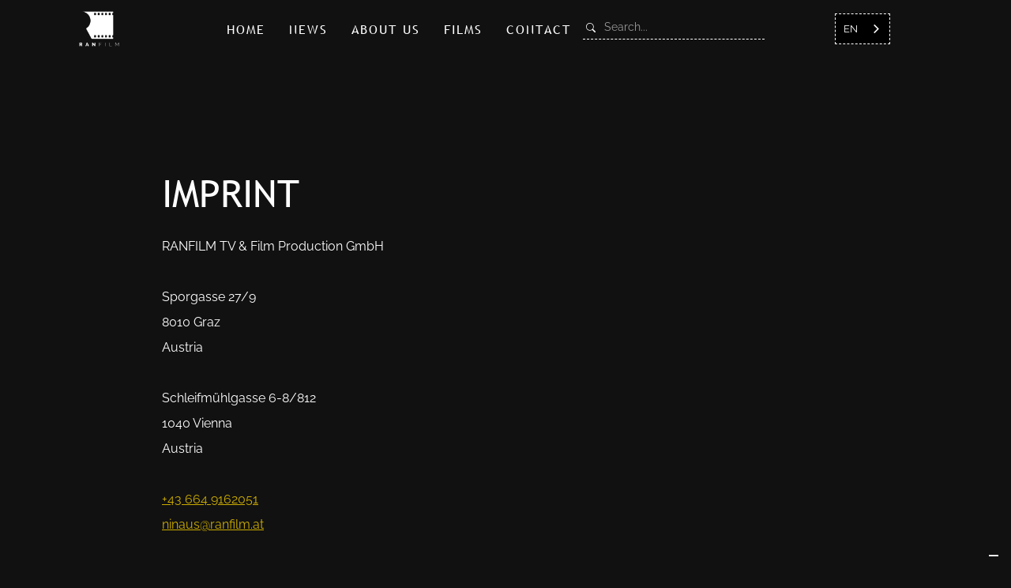

--- FILE ---
content_type: text/html
request_url: https://www.ranfilm.at/impressum
body_size: 17568
content:
<!DOCTYPE html><!-- This site was created in Webflow. https://webflow.com --><!-- Last Published: Wed Jan 14 2026 11:43:11 GMT+0000 (Coordinated Universal Time) --><html data-wf-domain="www.ranfilm.at" data-wf-page="65610c62332c7603e8840916" data-wf-site="62c421c384131b38807a8eb1" lang="de"><head><meta charset="utf-8"/><title>RANFILM | Impressum</title><meta content="RANFILM TV &amp; Film Production GmbH, studio@ranfilm.at, +43 (0) 3117 2021" name="description"/><meta content="RANFILM | Impressum" property="og:title"/><meta content="RANFILM TV &amp; Film Production GmbH, studio@ranfilm.at, +43 (0) 3117 2021" property="og:description"/><meta content="RANFILM | Impressum" property="twitter:title"/><meta content="RANFILM TV &amp; Film Production GmbH, studio@ranfilm.at, +43 (0) 3117 2021" property="twitter:description"/><meta property="og:type" content="website"/><meta content="summary_large_image" name="twitter:card"/><meta content="width=device-width, initial-scale=1" name="viewport"/><meta content="Webflow" name="generator"/><link href="https://cdn.prod.website-files.com/62c421c384131b38807a8eb1/css/ran-film.webflow.shared.2340c03c1.min.css" rel="stylesheet" type="text/css" integrity="sha384-I0DAPBaQHrksFUju8YV8ciQxHQ2b9EpqVov5TtdlSP/rFEG5XVfGGN9eH/abw0U0" crossorigin="anonymous"/><script type="text/javascript">!function(o,c){var n=c.documentElement,t=" w-mod-";n.className+=t+"js",("ontouchstart"in o||o.DocumentTouch&&c instanceof DocumentTouch)&&(n.className+=t+"touch")}(window,document);</script><link href="https://cdn.prod.website-files.com/62c421c384131b38807a8eb1/62df88de17e347163179ba27_favicon.png" rel="shortcut icon" type="image/x-icon"/><link href="https://cdn.prod.website-files.com/62c421c384131b38807a8eb1/62df8918ba5843208372ab38_webclip.png" rel="apple-touch-icon"/><!-- 
<link rel="stylesheet" type="text/css" href="//cdn.jsdelivr.net/npm/slick-carousel@1.8.1/slick/slick.css"/> 
-->
<link rel="stylesheet" type="text/css" href="https://momentumagentur.at/gdpr/ranfilm/slick-carousel/slick.css"/>
<script src="https://momentumagentur.at/gdpr/ranfilm/vimeo/player.js"></script>

<script class="_iub_cs_activate-inline" data-iub-purposes="4" type="text/plain">
  (function(w,d,s,l,i){w[l]=w[l]||[];w[l].push({'gtm.start':
  new Date().getTime(),event:'gtm.js'});var f=d.getElementsByTagName(s)[0],
  j=d.createElement(s),dl=l!='dataLayer'?'&l='+l:'';j.async=true;j.src=
  'https://www.googletagmanager.com/gtm.js?id='+i+dl;f.parentNode.insertBefore(j,f);
  })(window,document,'script','dataLayer','GTM-K4F56NKP');
</script>
<script type="text/javascript" src="https://cdn.weglot.com/weglot.min.js"></script>

<script>
  // =============================================================================
  // IUBENDA LANGUAGE SYNC HELPER
  // =============================================================================
  window.IubendaLanguageSync = {
    /**
     * Update iubenda language and refresh banner
     * @param {string} newLang - Language code (de/en)
     */
    updateLanguage: function(newLang) {
      console.log('[IubendaSync] Attempting to update language to:', newLang);
      
      // Validate language
      if (newLang !== 'de' && newLang !== 'en') {
        console.warn('[IubendaSync] Invalid language:', newLang);
        return false;
      }
      
      // Check if iubenda is loaded
      if (typeof _iub === 'undefined' || !_iub.cs) {
        console.warn('[IubendaSync] Iubenda not loaded yet');
        return false;
      }
      
      try {
        // Method 1: Update configuration language
        if (_iub.csConfiguration) {
          _iub.csConfiguration.lang = newLang;
          console.log('[IubendaSync] Updated csConfiguration.lang to:', newLang);
        }
        
        // Method 2: Update options language
        if (_iub.cs.options) {
          _iub.cs.options.lang = newLang;
          console.log('[IubendaSync] Updated cs.options.lang to:', newLang);
        }
        
        // Method 3: Invalidate and reinitialize
        if (_iub.cs.api && typeof _iub.cs.api.invalidateConfiguration === 'function') {
          _iub.cs.api.invalidateConfiguration();
          console.log('[IubendaSync] Configuration invalidated');
          
          // Small delay before reinitialization
          setTimeout(function() {
            if (typeof _iub.cs.api.init === 'function') {
              _iub.cs.api.init();
              console.log('[IubendaSync] Iubenda reinitialized');
            }
          }, 100);
        }
        // Fallback: Just update
        else if (_iub.cs.api && typeof _iub.cs.api.update === 'function') {
          _iub.cs.api.update();
          console.log('[IubendaSync] Iubenda updated');
        }
        
        return true;
      } catch (error) {
        console.error('[IubendaSync] Error updating language:', error);
        return false;
      }
    }
  };

  // =============================================================================
  // WEGLOT INITIALIZATION MANAGER (Singleton Pattern)
  // =============================================================================
  (function() {
    'use strict';
    
    // Singleton state
    const WeglotManager = {
      initialized: false,
      initializing: false,
      config: null,
      
      /**
       * Detect user's preferred language from various sources
       * @returns {string} Language code (de/en)
       */
      detectLanguagePreference: function() {
        try {
          // Priority 1: URL parameter (?lang=)
          const urlParams = new URLSearchParams(window.location.search);
          const langParam = urlParams.get('lang');
          if (langParam && (langParam === 'de' || langParam === 'en')) {
            return langParam;
          }
          
          // Priority 2: URL path (/de/, /en/)
          const pathSegments = window.location.pathname.split('/').filter(Boolean);
          if (pathSegments.length > 0) {
            const possibleLang = pathSegments[0];
            if (possibleLang === 'de' || possibleLang === 'en') {
              return possibleLang;
            }
          }
          
          // Priority 3: localStorage (previous user choice)
          const savedLang = localStorage.getItem('weglot_current_lang');
          if (savedLang && (savedLang === 'de' || savedLang === 'en')) {
            return savedLang;
          }
          
          // Priority 4: Browser language
          const browserLang = navigator.language || navigator.userLanguage;
          if (browserLang && browserLang.startsWith('de')) {
            return 'de';
          }
          
          // Priority 5: Default fallback
          return 'en';
        } catch (e) {
          console.error('[WeglotManager] Error detecting language preference:', e);
          return 'en';
        }
      },
      
      /**
       * Get Weglot configuration object
       * @returns {Object} Weglot configuration
       */
      getConfig: function() {
        if (this.config) {
          return this.config;
        }
        
        const preferredLanguage = this.detectLanguagePreference();
        
        this.config = {
          api_key: 'wg_336cf03466dde5e8090a21706bb765848',
          switchers: [
            {
              button_style: {
                full_name: false,
                with_name: true,
                is_dropdown: true,
                with_flags: false,
                flag_type: 'rectangle_mat',
                invert_flags: true
              },
              location: {
                target: '[data-weglot="target"]',
                sibling: null,
              }
            },
            {
              button_style: {
                full_name: false,
                with_name: true,
                is_dropdown: true,
                with_flags: false,
                flag_type: 'rectangle_mat',
                invert_flags: true
              },
              location: {
                target: '[data-weglot="target-2"]',
                sibling: null,
              }
            }
          ],
          extra_definitions: [
            {
              type: 1,
              selector: ".filmlist_wrapper_outer",
              attribute: "posterLang"
            }
          ],
          language: {
            current: preferredLanguage
          }
        };
        
        return this.config;
      },
      
      /**
       * Initialize Weglot (only once)
       * @returns {boolean} Success status
       */
      initialize: function() {
        // Prevent multiple initializations
        if (this.initialized || this.initializing) {
          console.log('[WeglotManager] Already initialized or initializing');
          return false;
        }
        
        // Check if Weglot library is loaded
        if (typeof Weglot === 'undefined') {
          console.warn('[WeglotManager] Weglot library not loaded yet');
          return false;
        }
        
        // Check if already initialized by Weglot itself
        if (Weglot.initialized) {
          console.log('[WeglotManager] Weglot already initialized externally');
          this.initialized = true;
          this.setupEventListeners();
          return true;
        }
        
        this.initializing = true;
        
        try {
          const config = this.getConfig();
          
          // Set language preference in localStorage before init
          try {
            localStorage.setItem('weglot_auto_switch', config.language.current);
          } catch (storageError) {
            console.warn('[WeglotManager] localStorage not available:', storageError);
          }
          
          // Initialize Weglot
          Weglot.initialize(config);
          
          this.initialized = true;
          this.initializing = false;
          
          console.log('[WeglotManager] Successfully initialized with language:', config.language.current);
          
          // Setup event listeners
          this.setupEventListeners();
          
          // Sync initial language with iubenda
          if (window.IubendaLanguageSync) {
            setTimeout(function() {
              window.IubendaLanguageSync.updateLanguage(config.language.current);
            }, 500);
          }
          
          return true;
        } catch (error) {
          console.error('[WeglotManager] Initialization error:', error);
          this.initializing = false;
          return false;
        }
      },
      
      /**
       * Setup Weglot event listeners (only once)
       */
      setupEventListeners: function() {
        if (this.listenersSetup) {
          return;
        }
        
        try {
          // Language change handler
          Weglot.on('languageChanged', function(newLang) {
            console.log('[WeglotManager] Language changed to:', newLang);
            
            // Save language choice
            try {
              localStorage.setItem('weglot_current_lang', newLang);
            } catch (e) {
              console.warn('[WeglotManager] Could not save language to localStorage:', e);
            }
            
            // Synchronize with iubenda using helper
            if (window.IubendaLanguageSync) {
              // Small delay to ensure Weglot has finished rendering
              setTimeout(function() {
                window.IubendaLanguageSync.updateLanguage(newLang);
              }, 300);
            }
          });
          
          this.listenersSetup = true;
        } catch (error) {
          console.error('[WeglotManager] Error setting up event listeners:', error);
        }
      },
      
      /**
       * Refresh Weglot (safe method)
       */
      refresh: function() {
        if (!this.initialized) {
          console.warn('[WeglotManager] Cannot refresh - not initialized');
          return false;
        }
        
        try {
          if (typeof Weglot !== 'undefined' && typeof Weglot.refresh === 'function') {
            Weglot.refresh();
            console.log('[WeglotManager] Refreshed successfully');
            return true;
          }
        } catch (error) {
          console.error('[WeglotManager] Error refreshing:', error);
        }
        
        return false;
      }
    };
    
    // Make WeglotManager globally accessible
    window.WeglotManager = WeglotManager;
    
    // =============================================================================
    // INITIALIZATION TRIGGERS
    // =============================================================================
    
    /**
     * Try to initialize as soon as DOM is ready
     */
    if (document.readyState === 'loading') {
      document.addEventListener('DOMContentLoaded', function() {
        console.log('[WeglotManager] DOM ready, attempting initialization');
        WeglotManager.initialize();
      }, { once: true });
    } else {
      // DOM already loaded
      console.log('[WeglotManager] DOM already loaded, attempting initialization');
      WeglotManager.initialize();
    }
    
    /**
     * Fallback: Try again on window load
     */
    window.addEventListener('load', function() {
      if (!WeglotManager.initialized) {
        console.log('[WeglotManager] Window loaded, attempting initialization');
        WeglotManager.initialize();
      }
      
      // Webflow specific hook
      if (window.Webflow && typeof Webflow.push === 'function') {
        Webflow.push(function() {
          if (!WeglotManager.initialized) {
            console.log('[WeglotManager] Webflow ready, attempting initialization');
            WeglotManager.initialize();
          }
        });
      }
    }, { once: true });
    
    /**
     * URL change detection for SPA navigation
     */
    let lastUrl = location.href;
    const urlCheckInterval = setInterval(function() {
      const currentUrl = location.href;
      if (currentUrl !== lastUrl) {
        lastUrl = currentUrl;
        console.log('[WeglotManager] URL changed, refreshing');
        
        // Only refresh if already initialized
        if (WeglotManager.initialized) {
          WeglotManager.refresh();
        }
      }
    }, 500); // Check every 500ms
    
    // Clean up interval after 30 seconds if page is stable
    setTimeout(function() {
      clearInterval(urlCheckInterval);
      console.log('[WeglotManager] URL monitoring stopped');
    }, 30000);
    
  })();
</script>

<script type="text/javascript">
var _iub = _iub || [];
_iub.csConfiguration = {
  "floatingPreferencesButtonDisplay": "bottom-right",
  "askConsentAtCookiePolicyUpdate": true,
  "countryDetection": true,
  "enableFadp": true,
  "enableLgpd": true,
  "enableUspr": true,
  "lgpdAppliesGlobally": false,
  "perPurposeConsent": true,
  "siteId": 2758151,
  "cookiePolicyId": 27683098,
  "banner": {
    "acceptButtonCaptionColor": "#FFFFFF",
    "acceptButtonColor": "#111111",
    "acceptButtonDisplay": true,
    "backgroundColor": "#FFFFFF",
    "brandBackgroundColor": "#FFFFFF",
    "brandTextColor": "#000000",
    "closeButtonDisplay": false,
    "customizeButtonCaptionColor": "#111111",
    "customizeButtonColor": "#FFFFFF",
    "customizeButtonDisplay": true,
    "explicitWithdrawal": true,
    "listPurposes": true,
    "logo": "https://cdn.prod.website-files.com/62c421c384131b38807a8eb1/62dfd0f557f100142c601ab5_Vector.svg",
    "position": "float-bottom-right",
    "rejectButtonCaptionColor": "#FFFFFF",
    "rejectButtonColor": "#111111",
    "rejectButtonDisplay": true,
    "showPurposesToggles": true,
    "textColor": "#111111"
  },
  "callback": {
    onConsentGiven: function() {
      console.log("[Iubenda] onConsentGiven callback fired");
      
      // Safe check for video activation function
      if (typeof window.loadVideoAndActivateVideoControls === 'function') {
        console.log("[Iubenda] Activating video controls");
        window.loadVideoAndActivateVideoControls();
      } else {
        console.warn("[Iubenda] Video activation function not found");
      }
    },
    onPreferenceExpressedOrNotNeeded: function(preference) {
      dataLayer.push({
        iubenda_ccpa_opted_out: _iub.cs.api.isCcpaOptedOut(),
      });
      
      var otherPreferences = _iub.cs.api.getPreferences();
      if (otherPreferences) {
        var usprPreferences = otherPreferences.uspr;
        if (usprPreferences) {
          for (var purposeName in usprPreferences) {
            if (usprPreferences[purposeName]) {
              dataLayer.push({
                event: 'iubenda_consent_given_purpose_' + purposeName,
              });
            }
          }
        }
      }

      if (!preference) {
        dataLayer.push({
          event: 'iubenda_preference_not_needed',
        });
      } else if (preference.consent === true) {
        dataLayer.push({
          event: 'iubenda_consent_given',
        });
      } else if (preference.consent === false) {
        dataLayer.push({
          event: 'iubenda_consent_rejected',
        });
      } else if (preference.purposes) {
        for (var purposeId in preference.purposes) {
          if (preference.purposes[purposeId]) {
            dataLayer.push({
              event: 'iubenda_consent_given_purpose_' + purposeId,
            });
          }
        }
      }
      
      // Refresh Weglot after consent change (safe method)
      if (window.WeglotManager && window.WeglotManager.initialized) {
        window.WeglotManager.refresh();
      }
    }
  }
};

_iub.csLangConfiguration = {
  "de": {
    "cookiePolicyId": 27683098
  },
  "en": {
    "cookiePolicyId": 75104048
  }
};
</script>
<script type="text/javascript" src="//cs.iubenda.com/sync/2758151.js"></script>
<script type="text/javascript" src="//cdn.iubenda.com/cs/gpp/stub.js"></script>
<script type="text/javascript" src="//cdn.iubenda.com/cs/iubenda_cs.js" charset="UTF-8"></script></head><body><div class="section navsection"><div class="hidden w-embed"><style>
  .w-richtext:after, .w-richtext:before {
    content: none;
  }

</style></div><div class="container w-container"><div class="navbar_wrapper"><div class="nav_logo"><a href="/" class="w-inline-block"><img src="https://cdn.prod.website-files.com/62c421c384131b38807a8eb1/62c515962845297d2bf143b0_ranfilm-logo-normal-white%201.svg" loading="lazy" alt=""/></a></div><div class="nav_menu"><ul role="list" class="nav-menu-two w-list-unstyled"><li class="navli"><div class="navlink_wrapper"><a href="/" class="nav-link">Home</a></div></li><li class="navli"><div class="navlink_wrapper"><a href="/news" class="nav-link">News</a></div></li><li class="navli"><div class="navlink_wrapper"><a href="/uber-uns" class="nav-link">Über uns</a></div></li><li class="navli"><div class="navlink_wrapper"><a href="/filme" class="nav-link">Filme</a></div></li><li class="navli"><div class="navlink_wrapper"><a href="/kontakt" class="nav-link">Kontakt</a></div></li></ul><form action="/search" class="suche suche_mobil w-form"><input type="submit" class="suchbutton w-button" value="Search"/><input class="suchfeld w-input" maxlength="256" name="query" placeholder="Suche..." type="search" id="search" required=""/></form><div data-weglot="target-2" class="nav_langswitch mobil"></div><div class="nav_closer"><div data-w-id="e3822eec-0796-e4cf-962d-971922b0d370" class="nav_closer_icon w-embed"><svg width="32" height="32" viewBox="0 0 32 32" fill="none" xmlns="http://www.w3.org/2000/svg">
<path class="navx" d="M23.8745 7.2207L24.7795 8.12566L8.12542 24.7785L7.22046 23.8741L23.8745 7.2207Z" fill="currentColor"/>
<path class="navx" d="M8.12542 7.2207L24.7795 23.8735L23.8745 24.7791L7.22046 8.1263L8.12542 7.2207Z" fill="currentColor"/>
<rect x="0.5" y="0.5" width="31" height="31" stroke="currentColor" stroke-dasharray="2 2"/>
</svg></div></div></div><div class="nav_search_langwrapper"><form action="/search" class="suche desktop w-form"><input type="submit" class="suchbutton w-button" value="Search"/><input class="suchfeld w-input" maxlength="256" name="query" placeholder="Suche..." type="search" id="search" required=""/></form><div data-weglot="target" class="topbar__language-switcher"></div></div><div class="nav_trigger"><div data-w-id="7320ac53-0390-0f34-1dfa-665502c0cb6a" class="navtrigger_icon w-embed"><svg width="32" height="32" viewBox="0 0 32 32" fill="none" xmlns="http://www.w3.org/2000/svg">
<path class="navtrigger_bullet" d="M8 18C9.10457 18 10 17.1046 10 16C10 14.8954 9.10457 14 8 14C6.89543 14 6 14.8954 6 16C6 17.1046 6.89543 18 8 18Z" fill="currentColor"/>
<path class="navtrigger_bullet" d="M16 18C17.1046 18 18 17.1046 18 16C18 14.8954 17.1046 14 16 14C14.8954 14 14 14.8954 14 16C14 17.1046 14.8954 18 16 18Z" fill="currentColor"/>
<path class="navtrigger_bullet" d="M24 18C25.1046 18 26 17.1046 26 16C26 14.8954 25.1046 14 24 14C22.8954 14 22 14.8954 22 16C22 17.1046 22.8954 18 24 18Z" fill="currentColor"/>
<rect x="0.5" y="0.5" width="31" height="31" stroke="white" stroke-dasharray="2 2"/>
</svg></div></div></div></div></div><div class="kontakt_colwrapper nobg"><div><h2 class="heading3">Impressum</h2><div class="w-richtext"><p>RANFILM TV &amp; Film Production GmbH<br/><br/>Sporgasse 27/9<br/>8010 Graz<br/>Österreich<br/><br/>Schleifmühlgasse 6-8/812<br/>1040 Wien<br/>Österreich<br/><br/><a href="tel:+43031172021">+43 664 9162051<br/></a><a href="mailto:studio@ranfilm.at">ninaus@ranfilm.at<br/></a></p><p>‍</p><p><strong>Gesellschafter: 100% Ninaus Media Group Holding GmbH</strong></p><p><strong>Geschäftsführer: Mag. Stephanie Ninaus, Matthias Ninaus</strong></p><p>Firmenbuchnummer: FN 498276i | UID-Nr.: ATU 73620726 | Business authority: BH Graz Umgebung</p><p>‍</p><p><strong>Konzeption, Design und Programmierung:</strong></p><p><a href="https://momentum.build/" target="_blank">Momentum Brand &amp; Product</a> - wir unterstützen Unternehmen dabei, neue Produkte, Marken und Services auf den Markt zu bringen 🧡💛💚</p><p>‍</p><h3>HAFTUNGSAUSSCHLUSS</h3><h4>INHALT DES ONLINEANGEBOTES</h4><p>Der Autor übernimmt keinerlei Gewähr für die Aktualität, Korrektheit, Vollständigkeit oder Qualität der bereitgestellten Informationen. Haftungsansprüche gegen den Autor, welche sich auf Schäden materieller oder ideeller Art beziehen, die durch die Nutzung oder Nichtnutzung der dargebotenen Informationen bzw. durch die Nutzung fehlerhafter und unvollständiger Informationen verursacht wurden, sind grundsätzlich ausgeschlossen, sofern seitens des Autors kein nachweislich vorsätzliches oder grob fahrlässiges Verschulden vorliegt. Alle Angebote sind freibleibend und unverbindlich. Der Autor behält es sich ausdrücklich vor, Teile der Seiten oder das gesamte Angebot ohne gesonderte Ankündigung zu verändern, zu ergänzen, zu löschen oder die Veröffentlichung zeitweise oder endgültig einzustellen.</p><h4>VERWEISE UND LINKS</h4><p>Bei direkten oder indirekten Verweisen auf fremde Internetseiten (Links), die außerhalb des Verantwortungsbereiches des Autors liegen, würde eine Haftungsverpflichtung ausschließlich in dem Fall in Kraft treten, in dem der Autor von den Inhalten Kenntnis hat und es ihm technisch möglich und zumutbar wäre, die Nutzung im Falle rechtswidriger Inhalte zu verhindern. Der Autor erklärt hiermit ausdrücklich, dass zum Zeitpunkt der Linksetzung keine illegalen Inhalte auf den zu verlinkenden Seiten erkennbar waren. Auf die aktuelle und zukünftige Gestaltung, die Inhalte oder die Urheberschaft der gelinkten/verknüpften Seiten hat der Autor keinerlei Einfluss. Deshalb distanziert er sich hiermit ausdrücklich von allen Inhalten aller gelinkten/verknüpften Seiten, die nach der Linksetzung verändert wurden. Diese Feststellung gilt für alle innerhalb des eigenen Internetangebotes gesetzten Links und Verweise sowie für Fremdeinträge in vom Autor eingerichtete Gästebücher, Diskussionsforen und Mailinglisten. Für illegale, fehlerhafte oder unvollständige Inhalte und insbesondere für Schäden, die aus der Nutzung oder Nichtnutzung solcherart dargebotener Informationen entstehen, haftet allein der Anbieter der Seite, auf welche verwiesen wurde, nicht derjenige, der über Links auf die jeweilige Veröffentlichung lediglich verweist.</p><h4>URHEBER- UND KENNZEICHENRECHT</h4><p>Der Autor ist bestrebt, in allen Publikationen die Urheberrechte der verwendeten Grafiken, Tondokumente, Videosequenzen und Texte zu beachten, von ihm selbst erstellte Grafiken, Tondokumente, Videosequenzen und Texte zu nutzen oder auf lizenzfreie Grafiken, Tondokumente, Videosequenzen und Texte zurückzugreifen. Alle innerhalb des Internetangebotes genannten und ggf. durch Dritte geschützten Marken- und Warenzeichen unterliegen uneingeschränkt den Bestimmungen des jeweils gültigen Kennzeichenrechts und den Besitzrechten der jeweiligen eingetragenen Eigentümer. Allein aufgrund der bloßen Nennung ist nicht der Schluss zu ziehen, dass Markenzeichen nicht durch Rechte Dritter geschützt sind! Das Copyright für veröffentlichte, vom Autor selbst erstellte Objekte bleibt allein beim Autor der Seiten. Eine Vervielfältigung oder Verwendung solcher Grafiken, Tondokumente, Videosequenzen und Texte in anderen elektronischen oder gedruckten Publikationen ist ohne ausdrückliche Zustimmung des Autors nicht gestattet.</p><h4>DATENSCHUTZ</h4><p>Sofern innerhalb des Internetangebotes die Möglichkeit zur Eingabe persönlicher oder geschäftlicher Daten (E-Mail-Adressen, Namen, Anschriften) besteht, so erfolgt die Preisgabe dieser Daten seitens des Nutzers auf ausdrücklich freiwilliger Basis. Die Inanspruchnahme und Bezahlung aller angebotenen Dienste ist - soweit technisch möglich und zumutbar - auch ohne Angabe solcher Daten bzw. unter Angabe anonymisierter Daten oder eines Pseudonyms gestattet. Die Nutzung der im Rahmen des Impressums oder vergleichbarer Angaben veröffentlichten Kontaktdaten wie Postanschriften, Telefon- und Faxnummern sowie E-Mail-Adressen durch Dritte zur Übersendung von nicht ausdrücklich angeforderten Informationen ist nicht gestattet. Rechtliche Schritte gegen die Versender von so genannten Spam-Mails bei Verstößen gegen dieses Verbot sind ausdrücklich vorbehalten.</p><h4>RECHTSWIRKSAMKEIT DIESES HAFTUNGSAUSSCHLUSSES</h4><p>Dieser Haftungsausschluss ist als Teil des Internetangebotes zu betrachten, von dem aus auf diese Seite verwiesen wurde. Sofern Teile oder einzelne Formulierungen dieses Textes der geltenden Rechtslage nicht, nicht mehr oder nicht vollständig entsprechen sollten, bleiben die übrigen Teile des Dokumentes in ihrem Inhalt und ihrer Gültigkeit davon unberührt.</p><h4>GOOGLE ANALYTICS</h4><p>Diese Website benutzt Google Analytics, einen Webanalysedienst der Google Inc. (&quot;Google&quot;). Google Analytics verwendet sog. &quot;Cookies&quot;, Textdateien, die auf Ihrem Computer gespeichert werden und die eine Analyse der Benutzung der Website durch Sie ermöglichen. Die durch den Cookie erzeugten Informationen über Ihre Benutzung dieser Website werden in der Regel an einen Server von Google in den USA übertragen und dort gespeichert. Im Falle der Aktivierung der IP-Anonymisierung auf dieser Webseite, wird Ihre IP-Adresse von Google jedoch innerhalb von Mitgliedstaaten der Europäischen Union oder in anderen Vertragsstaaten des Abkommens über den Europäischen Wirtschaftsraum zuvor gekürzt. Nur in Ausnahmefällen wird die volle IP-Adresse an einen Server von Google in den USA übertragen und dort gekürzt. Die IP-Anonymisierung ist auf dieser Website aktiv. Im Auftrag des Betreibers dieser Website wird Google diese Informationen benutzen, um Ihre Nutzung der Website auszuwerten, um Reports über die Websiteaktivitäten zusammenzustellen und um weitere mit der Websitenutzung und der Internetnutzung verbundene Dienstleistungen gegenüber dem Websitebetreiber zu erbringen. Die im Rahmen von Google Analytics von Ihrem Browser übermittelte IP-Adresse wird nicht mit anderen Daten von Google zusammengeführt. Sie können die Speicherung der Cookies durch eine entsprechende Einstellung Ihrer Browser-Software verhindern; wir weisen Sie jedoch darauf hin, dass Sie in diesem Fall gegebenenfalls nicht sämtliche Funktionen dieser Website vollumfänglich werden nutzen können. Sie können darüber hinaus die Erfassung der durch das Cookie erzeugten und auf Ihre Nutzung der Website bezogenen Daten (inkl. Ihrer IP-Adresse) an Google sowie die Verarbeitung dieser Daten durch Google verhindern, indem Sie das unter dem folgenden Link verfügbare Browser-Plugin herunterladen und installieren: http://tools.google.com/dlpage/gaoptout?hl=de.</p><h4>SOCIAL PLUGINS</h4><p>Auf dieser Website werden PlugIns des sozialen Netzwerk Facebook, Facebook Inc., Menlo Park, California, United States, in Form eines „Like-Button“ und/oder des sozialen Netzwerks Google Plus der Google Inc., 1600 Amphitheatre Parkway, Mountain View, CA 94043, United States, in Form eines „+1-Button“ integriert. Das Plugin ermöglicht eine direkte Verbindung zwischen dem Browser des Nutzers und dem Facebook- bzw. Google-Server. Facebook bzw. Google ermitteln so Informationen (insbesondere Datum und Uhrzeit des Website-Aufrufs und sonstige browserbezogene Informationen) des Nutzers auf der Website. Wenn der Nutzer den Facebook „Like-Button“ bzw. den Google „+1-Button“ anklickt, während der Nutzer in seinem Facebook-Account bzw Google-Account eingeloggt ist, ist es Facebook bzw. Google weiters möglich, den Besuch auf der Website dem Profil des Nutzers zuzuordnen. Weitergehende Informationen finden Sie hier [<a href="http://www.facebook.com/help/186325668085084">Facebook</a>] und hier [<a href="http://www.google.com/intl/de/+/policy/+1button.html">Google+</a>]. Mit Besuch der Website erklären Sie sich mit einer derartigen Verwendung Ihrer Nutzer-Informationen ausdrücklich einverstanden.</p><h4>ONLINE-STREITBEILEGUNG</h4><p>Die Europäische Kommission stellt eine Plattform zur Online-Streitbeilegung (OS) bereit, die Sie unter http://ec.europa.eu/odr/ finden.</p><h2>‍</h2></div></div></div><div class="section-2"><div class="container footercontainer w-container"><div class="footer_wrapper home"><div class="footer_projector"><div class="footer_projektor_wrapper"><img src="https://cdn.prod.website-files.com/62c421c384131b38807a8eb1/62cd8333f15034833abd72c7_footer_projektor%20(1).png" loading="lazy" sizes="239.765625px, 239.765625px" srcset="https://cdn.prod.website-files.com/62c421c384131b38807a8eb1/62cd8333f15034833abd72c7_footer_projektor%20(1)-p-500.png 500w, https://cdn.prod.website-files.com/62c421c384131b38807a8eb1/62cd8333f15034833abd72c7_footer_projektor%20(1).png 605w" alt="" class="image-2"/><div class="footer_projector_shadow"></div></div></div><div class="footer_kontakt"><h4 class="footerh4"><strong>Kontakt</strong> aufnehmen</h4><div class="text-block-2"><strong class="bold-text">T</strong>: <a href="tel:+4366491611952" class="footerlink">+43 664 1544456</a></div><div><strong class="bold-text-2">E</strong>:<a href="mailto:studio@ranfilm.at" class="footerlink"> ninaus@ranfilm.at</a></div><div class="meta"><a href="/impressum" aria-current="page" class="metalink w--current">Impressum</a><a href="/privacy-policy" class="metalink">Datenschutz</a><a href="/cookie" class="metalink">Cookies</a><a href="#" class="metalink iubenda-cs-preferences-link">Cookie-Einstellungen</a></div><div class="footer_socials mobile"><h4 class="footerh4"><strong>Folge </strong>uns</h4><div class="socials"><a href="#" class="social_footer_link w-inline-block"><div class="social_svg w-embed"><svg width="32" height="32" viewBox="0 0 32 32" fill="none" xmlns="http://www.w3.org/2000/svg">
<path d="M16 10.5C14.9122 10.5 13.8488 10.8226 12.9444 11.4269C12.0399 12.0313 11.3349 12.8902 10.9187 13.8952C10.5024 14.9002 10.3935 16.0061 10.6057 17.073C10.8179 18.1399 11.3417 19.1199 12.1109 19.8891C12.8801 20.6583 13.8601 21.1821 14.927 21.3943C15.9939 21.6065 17.0998 21.4976 18.1048 21.0813C19.1098 20.6651 19.9687 19.9601 20.5731 19.0556C21.1774 18.1512 21.5 17.0878 21.5 16C21.5 14.5413 20.9205 13.1424 19.8891 12.1109C18.8576 11.0795 17.4587 10.5 16 10.5ZM16 20.5C15.11 20.5 14.24 20.2361 13.4999 19.7416C12.7599 19.2471 12.1831 18.5443 11.8425 17.7221C11.5019 16.8998 11.4128 15.995 11.5865 15.1221C11.7601 14.2492 12.1887 13.4474 12.818 12.818C13.4474 12.1887 14.2492 11.7601 15.1221 11.5865C15.995 11.4128 16.8998 11.5019 17.7221 11.8425C18.5443 12.1831 19.2471 12.7599 19.7416 13.4999C20.2361 14.24 20.5 15.11 20.5 16C20.5 17.1935 20.0259 18.3381 19.182 19.182C18.3381 20.0259 17.1935 20.5 16 20.5ZM21.5 4H10.5C8.77609 4 7.12279 4.68482 5.90381 5.90381C4.68482 7.12279 4 8.77609 4 10.5V21.5C4 22.3536 4.16813 23.1988 4.49478 23.9874C4.82144 24.7761 5.30022 25.4926 5.90381 26.0962C7.12279 27.3152 8.77609 28 10.5 28H21.5C22.3536 28 23.1988 27.8319 23.9874 27.5052C24.7761 27.1786 25.4926 26.6998 26.0962 26.0962C26.6998 25.4926 27.1786 24.7761 27.5052 23.9874C27.8319 23.1988 28 22.3536 28 21.5V10.5C28 9.64641 27.8319 8.80117 27.5052 8.01256C27.1786 7.22394 26.6998 6.50739 26.0962 5.90381C25.4926 5.30022 24.7761 4.82144 23.9874 4.49478C23.1988 4.16813 22.3536 4 21.5 4ZM27 21.5C27 22.9587 26.4205 24.3576 25.3891 25.3891C24.3576 26.4205 22.9587 27 21.5 27H10.5C9.04131 27 7.64236 26.4205 6.61091 25.3891C5.57946 24.3576 5 22.9587 5 21.5V10.5C5 9.04131 5.57946 7.64236 6.61091 6.61091C7.64236 5.57946 9.04131 5 10.5 5H21.5C22.9587 5 24.3576 5.57946 25.3891 6.61091C26.4205 7.64236 27 9.04131 27 10.5V21.5ZM23.5 9.5C23.5 9.69778 23.4414 9.89112 23.3315 10.0556C23.2216 10.22 23.0654 10.3482 22.8827 10.4239C22.7 10.4996 22.4989 10.5194 22.3049 10.4808C22.1109 10.4422 21.9327 10.347 21.7929 10.2071C21.653 10.0673 21.5578 9.88907 21.5192 9.69509C21.4806 9.50111 21.5004 9.30004 21.5761 9.11732C21.6518 8.93459 21.78 8.77841 21.9444 8.66853C22.1089 8.55865 22.3022 8.5 22.5 8.5C22.7652 8.5 23.0196 8.60536 23.2071 8.79289C23.3946 8.98043 23.5 9.23478 23.5 9.5Z" fill="currentColor"/>
</svg></div></a><a href="#" class="social_footer_link w-inline-block"><div class="social_svg w-embed"><svg width="12" height="24" viewBox="0 0 12 24" fill="none" xmlns="http://www.w3.org/2000/svg">
<g clip-path="url(#clip0_286_1757)">
<path d="M3.06425 24V12.7385H0.00189209V8.68382H3.06425V5.2206C3.06425 2.49917 4.87319 0 9.04139 0C10.729 0 11.977 0.15732 11.977 0.15732L11.8786 3.9437C11.8786 3.9437 10.6059 3.93166 9.21712 3.93166C7.714 3.93166 7.47319 4.60522 7.47319 5.72316V8.68382H11.9981L11.8012 12.7385H7.47319V24H3.06425Z" fill="currentColor"/>
</g>
<defs>
<clipPath id="clip0_286_1757">
<rect width="12" height="24" fill="currentColor"/>
</clipPath>
</defs>
</svg></div></a><a href="#" class="social_footer_link w-inline-block"><div class="social_svg w-embed"><svg width="25" height="24" viewBox="0 0 25 24" fill="none" xmlns="http://www.w3.org/2000/svg">
<path d="M22.6464 7.46801C22.5561 9.36601 21.1752 11.9645 18.5036 15.2635C15.7422 18.7082 13.4059 20.4308 11.4948 20.4315C10.3104 20.4315 9.30868 19.3823 8.48958 17.284L6.85052 11.513C6.24288 9.41567 5.59045 8.36651 4.89323 8.36551C4.31731 8.5941 3.78001 8.90366 3.29896 9.28401L2.34375 8.10251C3.34618 7.25717 4.33403 6.41134 5.30729 5.56501C6.64479 4.45667 7.64826 3.87317 8.31771 3.81451C9.89826 3.66851 10.8712 4.70551 11.2365 6.92551C11.6312 9.32117 11.905 10.8107 12.0578 11.394C12.5141 13.3817 13.0158 14.375 13.563 14.374C13.9877 14.374 14.6262 13.7293 15.4786 12.44C16.3286 11.151 16.7844 10.1697 16.8458 9.49601C16.9674 8.38367 16.5116 7.82701 15.4786 7.82601C14.96 7.83322 14.4483 7.94212 13.975 8.14601C14.9733 5.00734 16.88 3.48201 19.6953 3.57001C21.7825 3.62867 22.7661 4.92801 22.6464 7.46801V7.46801Z" stroke="currentColor" stroke-linecap="round" stroke-linejoin="round"/>
</svg></div></a><a href="#" class="social_footer_link w-inline-block"><div class="social_svg w-embed"><svg width="25" height="24" viewBox="0 0 25 24" fill="none" xmlns="http://www.w3.org/2000/svg">
<path d="M22.454 7.19752C22.3353 6.77416 22.1028 6.38814 21.7799 6.07813C21.457 5.76811 21.0549 5.54496 20.6139 5.43102C19.4087 4.98402 7.73261 4.76502 4.34511 5.44352C3.90405 5.55751 3.50191 5.78073 3.17897 6.09084C2.85603 6.40095 2.62362 6.78706 2.50501 7.21052C1.96074 9.50202 1.91959 14.456 2.51855 16.799C2.63724 17.2224 2.86969 17.6084 3.19262 17.9184C3.51556 18.2284 3.91765 18.4516 4.35866 18.5655C6.74564 19.093 18.0936 19.167 20.6274 18.5655C21.0684 18.4516 21.4705 18.2284 21.7934 17.9184C22.1164 17.6084 22.3488 17.2224 22.4675 16.799C23.0477 14.3025 23.0889 9.65552 22.454 7.19752V7.19752Z" stroke="currentColor" stroke-linecap="round" stroke-linejoin="round"/>
<path d="M15.9206 11.9994L10.4795 9.00391V14.9949L15.9206 11.9994Z" stroke="currentColor" stroke-linecap="round" stroke-linejoin="round"/>
</svg></div></a></div><div class="slogan"><div class="text">Gebaut von <a href="https://momentum.build" target="_blank" class="link-2">Momentum Brand &amp; Product 🧡💛💚</a></div></div></div></div><div class="footer_socials desktop"><h4 class="footerh4"><strong>Folge </strong>uns</h4><div class="socials"><a href="https://www.instagram.com/ranfilm_productions/?hl=de" target="_blank" class="social_footer_link w-inline-block"><div class="social_svg w-embed"><svg width="32" height="32" viewBox="0 0 32 32" fill="none" xmlns="http://www.w3.org/2000/svg">
<path d="M16 10.5C14.9122 10.5 13.8488 10.8226 12.9444 11.4269C12.0399 12.0313 11.3349 12.8902 10.9187 13.8952C10.5024 14.9002 10.3935 16.0061 10.6057 17.073C10.8179 18.1399 11.3417 19.1199 12.1109 19.8891C12.8801 20.6583 13.8601 21.1821 14.927 21.3943C15.9939 21.6065 17.0998 21.4976 18.1048 21.0813C19.1098 20.6651 19.9687 19.9601 20.5731 19.0556C21.1774 18.1512 21.5 17.0878 21.5 16C21.5 14.5413 20.9205 13.1424 19.8891 12.1109C18.8576 11.0795 17.4587 10.5 16 10.5ZM16 20.5C15.11 20.5 14.24 20.2361 13.4999 19.7416C12.7599 19.2471 12.1831 18.5443 11.8425 17.7221C11.5019 16.8998 11.4128 15.995 11.5865 15.1221C11.7601 14.2492 12.1887 13.4474 12.818 12.818C13.4474 12.1887 14.2492 11.7601 15.1221 11.5865C15.995 11.4128 16.8998 11.5019 17.7221 11.8425C18.5443 12.1831 19.2471 12.7599 19.7416 13.4999C20.2361 14.24 20.5 15.11 20.5 16C20.5 17.1935 20.0259 18.3381 19.182 19.182C18.3381 20.0259 17.1935 20.5 16 20.5ZM21.5 4H10.5C8.77609 4 7.12279 4.68482 5.90381 5.90381C4.68482 7.12279 4 8.77609 4 10.5V21.5C4 22.3536 4.16813 23.1988 4.49478 23.9874C4.82144 24.7761 5.30022 25.4926 5.90381 26.0962C7.12279 27.3152 8.77609 28 10.5 28H21.5C22.3536 28 23.1988 27.8319 23.9874 27.5052C24.7761 27.1786 25.4926 26.6998 26.0962 26.0962C26.6998 25.4926 27.1786 24.7761 27.5052 23.9874C27.8319 23.1988 28 22.3536 28 21.5V10.5C28 9.64641 27.8319 8.80117 27.5052 8.01256C27.1786 7.22394 26.6998 6.50739 26.0962 5.90381C25.4926 5.30022 24.7761 4.82144 23.9874 4.49478C23.1988 4.16813 22.3536 4 21.5 4ZM27 21.5C27 22.9587 26.4205 24.3576 25.3891 25.3891C24.3576 26.4205 22.9587 27 21.5 27H10.5C9.04131 27 7.64236 26.4205 6.61091 25.3891C5.57946 24.3576 5 22.9587 5 21.5V10.5C5 9.04131 5.57946 7.64236 6.61091 6.61091C7.64236 5.57946 9.04131 5 10.5 5H21.5C22.9587 5 24.3576 5.57946 25.3891 6.61091C26.4205 7.64236 27 9.04131 27 10.5V21.5ZM23.5 9.5C23.5 9.69778 23.4414 9.89112 23.3315 10.0556C23.2216 10.22 23.0654 10.3482 22.8827 10.4239C22.7 10.4996 22.4989 10.5194 22.3049 10.4808C22.1109 10.4422 21.9327 10.347 21.7929 10.2071C21.653 10.0673 21.5578 9.88907 21.5192 9.69509C21.4806 9.50111 21.5004 9.30004 21.5761 9.11732C21.6518 8.93459 21.78 8.77841 21.9444 8.66853C22.1089 8.55865 22.3022 8.5 22.5 8.5C22.7652 8.5 23.0196 8.60536 23.2071 8.79289C23.3946 8.98043 23.5 9.23478 23.5 9.5Z" fill="currentColor"/>
</svg></div></a><a href="https://www.facebook.com/pages/category/Producer/Ranfilm-TV-Film-Production-GmbH-192372117450062/" target="_blank" class="social_footer_link w-inline-block"><div class="social_svg w-embed"><svg width="12" height="24" viewBox="0 0 12 24" fill="none" xmlns="http://www.w3.org/2000/svg">
<g clip-path="url(#clip0_286_1757)">
<path d="M3.06425 24V12.7385H0.00189209V8.68382H3.06425V5.2206C3.06425 2.49917 4.87319 0 9.04139 0C10.729 0 11.977 0.15732 11.977 0.15732L11.8786 3.9437C11.8786 3.9437 10.6059 3.93166 9.21712 3.93166C7.714 3.93166 7.47319 4.60522 7.47319 5.72316V8.68382H11.9981L11.8012 12.7385H7.47319V24H3.06425Z" fill="currentColor"/>
</g>
<defs>
<clipPath id="clip0_286_1757">
<rect width="12" height="24" fill="currentColor"/>
</clipPath>
</defs>
</svg></div></a><a href="https://vimeo.com/ranfilmproductions" target="_blank" class="social_footer_link w-inline-block"><div class="social_svg w-embed"><svg width="25" height="24" viewBox="0 0 25 24" fill="none" xmlns="http://www.w3.org/2000/svg">
<path d="M22.6464 7.46801C22.5561 9.36601 21.1752 11.9645 18.5036 15.2635C15.7422 18.7082 13.4059 20.4308 11.4948 20.4315C10.3104 20.4315 9.30868 19.3823 8.48958 17.284L6.85052 11.513C6.24288 9.41567 5.59045 8.36651 4.89323 8.36551C4.31731 8.5941 3.78001 8.90366 3.29896 9.28401L2.34375 8.10251C3.34618 7.25717 4.33403 6.41134 5.30729 5.56501C6.64479 4.45667 7.64826 3.87317 8.31771 3.81451C9.89826 3.66851 10.8712 4.70551 11.2365 6.92551C11.6312 9.32117 11.905 10.8107 12.0578 11.394C12.5141 13.3817 13.0158 14.375 13.563 14.374C13.9877 14.374 14.6262 13.7293 15.4786 12.44C16.3286 11.151 16.7844 10.1697 16.8458 9.49601C16.9674 8.38367 16.5116 7.82701 15.4786 7.82601C14.96 7.83322 14.4483 7.94212 13.975 8.14601C14.9733 5.00734 16.88 3.48201 19.6953 3.57001C21.7825 3.62867 22.7661 4.92801 22.6464 7.46801V7.46801Z" stroke="currentColor" stroke-linecap="round" stroke-linejoin="round"/>
</svg></div></a><a href="https://www.linkedin.com/in/matthias-ninaus-147b65149/" target="_blank" class="social_footer_link w-inline-block"><div class="social_svg w-embed"><svg width="19" height="18" viewBox="0 0 19 18" fill="none" xmlns="http://www.w3.org/2000/svg">
<path fill-rule="evenodd" clip-rule="evenodd" d="M7.25037 6.34788H10.5001V7.96663C10.9682 7.03562 12.1687 6.19913 13.9721 6.19913C17.4293 6.19913 18.25 8.05238 18.25 11.4526V17.75H14.75V12.227C14.75 10.2906 14.2819 9.19863 13.0901 9.19863C11.4373 9.19863 10.7504 10.3755 10.7504 12.2261V17.75H7.25037V6.34788ZM1.24875 17.6012H4.74875V6.19913H1.24875V17.6012ZM5.25012 2.48125C5.25026 2.77462 5.19207 3.06508 5.07896 3.33576C4.96585 3.60645 4.80007 3.85195 4.59125 4.058C4.1681 4.47855 3.59533 4.71395 2.99875 4.7125C2.40322 4.7121 1.83177 4.4773 1.408 4.05888C1.19993 3.85212 1.03471 3.60635 0.921801 3.33563C0.808889 3.06491 0.750507 2.77457 0.75 2.48125C0.75 1.88888 0.98625 1.32188 1.40887 0.903625C1.83227 0.484639 2.40396 0.249738 2.99963 0.25C3.59637 0.25 4.16862 0.485375 4.59125 0.903625C5.013 1.32188 5.25012 1.88888 5.25012 2.48125Z" fill="currentColor"/>
</svg></div></a></div><div class="slogan"><div class="text">Gebaut von <a href="https://momentum.build" target="_blank" class="link-2">Momentum Brand &amp; Product 🧡💛💚</a></div></div></div></div></div><div class="hidden w-embed w-script"><script>
  document.addEventListener("DOMContentLoaded", function(event) {
    if(document.querySelector('.filmlist_link')){
      var allFilms = document.querySelectorAll('.filmlist_item');
      if(window.screen.availWidth < 769){
        allFilms.forEach(element => {
          var linkElement  = element.querySelector('.filmlist_link');
          var textContainer = element.querySelector('.filmlist_text');
          var oldURL =  linkElement.href;
          linkElement.href='#';
          console.log("Urltest:" + oldURL)
          /*
          var button = document.createElement("a");
          button.classList.add('primary', 'mobilemgb20','w-button');
          button.innerHTML= "Zum Film";
          button.href=oldURL;
          textContainer.appendChild(button);
          */
        })
      }
    }
  })
</script></div><div class="custom_css w-embed"><style>
  body{
    overflow-x:hidden;
  }
  .accordion__trigger--active .minusicon {
    opacity:100;
  }
  .mitarbeiter_item img{
    transition: all .3s ease-in-out;
  }
  .mitarbeiter_item:hover img {
    filter:grayscale(1) brightness(.3);
  }
  .mitarbeiter_beschreibung {
    height:0;
    transition:height .5s ease;
  }
  .mitarbeiter_item:hover .mitarbeiter_beschreibung {
    height:150px !important;
  }
  .video_iframe:not(.teaserheight) {
    height: 100vh !important;
  }
  /*
  .filmlist_item:hover .filmlist_item_bg{
    filter:grayscale(1) brightness(0.3);
  }
  */

  @media(min-width:991px){
    .filmlist_item:hover .filmlist_text {
      transform: translate(0, 0%);
    }
  
  }
  #video.teaserheight{
    width:100% !important;
    height:100vh !important; 
  }
  .pause_button svg {
    height:40px;
  }
  @media (max-width:1441px){
    #video:not(.teaserheight),.video_iframe:not(.teaserheight):not(.video_iframe_home)  {
      height:810px !important;
    }
  }
  @media (max-width:1919px){
    .video_iframe_home {
      height: 100vh !important;
      width: 100%;
      overflow: hidden;
      align-items: center;
      justify-content: revert;
      flex-shrink: 0;
      flex-wrap: wrap;
    }
    #video.video_home {
      height: 100vh !important;
      width: 130% !important;
      display: block !important;
      margin-left: -15%!important;
    }
  }

  @media (max-width:1399px){
    #video.video_home {
      width: 250% !important;
      display: block !important;
      margin-left: -75%!important;
      position: absolute;
      left: 0;
      top: 0;
    }
    .video_iframe_home{
      position: relative;
    }
  }

  @media (max-width:1400px){
    #video_detail {
      width: 400% !important;
      display: block !important;
      margin-left: -150%!important;
    }
  }
  @media (max-width:480px){
    #video.video_home {
      width: 400% !important;
      display: block !important;
      margin-left: -250%!important;
    }
      .filmoverview .slick-slide {

    filter: brightness(1) !important;
  }
  }
  .centered {
    text-align:center !important;
  }
  .filmoverview .slick-slide {
    transform: scale(.8);
    transition: all .5s ease-in-out;
    filter: brightness(.5);
  }
  .filmoverview	.slick-center {
    transform: scale(1);
    filter: brightness(1);
  }
  .filmoverview .posterlist_item_overlay {
    opacity:0;
    transition: all .5s ease-in-out;
  }
  .filmoverview	.slick-center .posterlist_item_overlay {
    opacity:1;
    background-color:unset !important;
  }
  @media (max-width: 1300px) and (min-width: 768px){
    #video_detail {
      width: 290% !important;
      display: block !important;
      margin-left: -79%!important;
      height: 100vh;
    }
    .film_detail_video {
      width: 100% !important;
      height: 100vh !important;
      margin-top:24px;
    }
  }
  .slick-dots {
    list-style: none;
    list-style: none;
    display: flex;
    align-items: center;
    justify-content: center;
    gap: 15px;
  }
  .header-dots > .slick-dots {
    margin: 0;
  }
  .slick-dots button{
    background: transparent;
  }
  .slick-dots li {
    border-top:2px solid #fff;
    transition: all .5s ease-in-out;
    transform: scale(1);
    margin-top:20px;
  }
  .slick-dots .slick-active {
    font-weight:bold;
    transform:scale(1.2);
    padding-left:10px;
    padding-right:10px;
  }
  .filmslider_next {
    top:calc(50% - 80px) !important;
  }

  @media(max-width:1400px){
    .slick-dots{
      display:none !important;
    }
    #video.teaserheight{
      height: 62vw !important;
    }
  }
  @media(min-width:991px){
    .newslist >div:first-child {
      padding-top:100px !important;
    }
    .newslist >div:nth-child(even) {
      border-right:0px !important;
    }
    .newslist >div:nth-child(even) .news_date,
    .newslist >div:nth-child(even) .news_image,
    .newslist >div:nth-child(even) .heading2,
    .newslist >div:nth-child(even) .rich-text-block-3  {
      padding-right:0 !important;
      padding-left:46px !important;
    }
  }
  /* New button hovvereffect */
  .nav_menu li  {
    position:relative;
    overflow:hidden;
  }
  .nav_menu li:before {
    content: "";
    position: absolute;
    background: rgba(255,255,255,1);
    bottom: 0;
    left: -100%;
    top: 0;
    z-index: 1;
    -webkit-transition: left 0.5s ease-in-out
  }
  .nav_menu li:hover:before {
    left: 0;
    display: block;  
    width: 100%;
  }
  .nav_closer_icon .navx{
    transition: all .3s ease-in-out;
  }
  .nav_closer_icon:hover .navx{
    color:#ccac00;
    transform:scale(1.1);
    transform-origin:center;
  }
  .navtrigger_bullet {
    transition: all .3s ease-in-out;
  }
  .nav_trigger:hover .navtrigger_bullet {
    color:#ccac00 !IMPORTANT;
    transform:scale(1.1);
    transform-origin:center;
  }
  .slick-dots {
    padding-left:0px !important;
    max-width: 80%;
    overflow: hidden;
    margin: 0 auto;
    flex-wrap: wrap;
  }
  .film_detail_video_container {
    overflow-x: hidden !important;
  }
  .primary.mobilemgb20:hover:focus {
    color: #111;
  }
  .mitarbeiter_verlauf {
    background:linear-gradient(180deg, rgba(0, 0, 0, 0) 0%, rgba(17, 17, 17, 0.4) 100%)
  }
  body > div a {
    color:rgba(204, 172, 0, 1);
  }
  div[aria-hidden="true"]{
    opacity:0;
  }
  /*
  .filmlist_text{
  text-shadow: 2px 1px 2px black;
  }
  */
  .headerslider_wrapper {
    height:625px !important;
  }
  .filmlist_item {
    transition: all .3s ease-in-out;
    opacity:1;
  }
  .filmlist_item.hide{
    opacity:1;
    height:0;
    overflow:hidden;
    display:none;
  }
  .mitarbeiterslider_control_wrapper .primary:hover{
    color:#fff !important;
  }
  .wg-drop.country-selector,.wg-drop.country-selector ul{
    background-color:#111 !important;
  }
  .wg-drop.country-selector .wgcurrent,.wg-drop.country-selector ul {
    border:1px dashed #fff !important;
  }
  .country-selector a,.wg-drop.country-selector ul a {
    color:#fff !important;
  }
  .wg-drop.country-selector .wgcurrent:after{
    filter:invert(1) !important;
  }
      @media(max-width:768px){
      .filmoverview .posterlist_item_overlay {
    opacity: 1 !important;
    }

}
     @media(max-width:580px){
    .headerslider_wrapper {
    height: 137px !important;
    }
    }
     @media(min-width:992px){
.newslist_new_wrapper .newslist_new_col.left .w-dyn-items .w-dyn-item:nth-child(even){
display:none !important;
}
.newslist_new_wrapper .newslist_new_col.right .w-dyn-items .w-dyn-item:nth-child(odd){
display:none !important;
}
}
.newslist_new_wrapper:not(.expanded) .newslist_new_col .w-dyn-items .w-dyn-item:nth-child(n+7) {
	display:none;
}
html:lang(de) .englishimage{
	display:none !important;
}
html:lang(de)  .germanimage{
	display:block !important;
}
html:lang(en) .germanimage{
	display:none !important;
}
html:lang(en)  .englishimage{
	display:block !important;
}
.hidden .button_bg {
	opacity:0 !important;
  display:none !important;
}
html:lang(en) body:not(.en-trailer-empty) .film_detail_video.en {
	display:block !important;
} 
html:lang(en) body:not(.en-trailer-empty) .film_detail_video.de {
	display:none !important;
	
}
html:lang(de) body:not(.en-trailer-empty) .film_detail_video.en {
	display:none !important;
	
}
html:lang(en) .film_detail_overlay_wrapper {

}
html:lang(en) .film_detail_overlay_wrapper.english {
display:flex;
}
html:lang(en) .en-trailer-empty .film_detail_overlay_wrapper {
display:flex !important;
}
html:lang(en) .en-trailer-empty .film_detail_overlay_wrapper.english {
display:none !important;
}
.backwardbuttoneng, .forwardbuttoneng,.backwardbuttonde,.forwardbuttonde {
	outline-offset: 0px;
    outline: #000 dashed 1px;
	border-radius: 200px;
	width:44px;
	height:44px;
}
.mutewrapper{
 
}
.mutewrapper:hover {
    outline: 0px;
}
.wgcurrent {
	background-color: #000;
}
</style></div></div><script src="https://d3e54v103j8qbb.cloudfront.net/js/jquery-3.5.1.min.dc5e7f18c8.js?site=62c421c384131b38807a8eb1" type="text/javascript" integrity="sha256-9/aliU8dGd2tb6OSsuzixeV4y/faTqgFtohetphbbj0=" crossorigin="anonymous"></script><script src="https://cdn.prod.website-files.com/62c421c384131b38807a8eb1/js/webflow.schunk.36b8fb49256177c8.js" type="text/javascript" integrity="sha384-4abIlA5/v7XaW1HMXKBgnUuhnjBYJ/Z9C1OSg4OhmVw9O3QeHJ/qJqFBERCDPv7G" crossorigin="anonymous"></script><script src="https://cdn.prod.website-files.com/62c421c384131b38807a8eb1/js/webflow.schunk.de75d134eb6fd821.js" type="text/javascript" integrity="sha384-hoi2989ytHXE6X7IYjUn6yD/QZqi0MYeHfhpGkCgzjaJg+3nLWc93OnhwndOjICd" crossorigin="anonymous"></script><script src="https://cdn.prod.website-files.com/62c421c384131b38807a8eb1/js/webflow.872b024f.5b63925e52ecc84f.js" type="text/javascript" integrity="sha384-Ot20UJanlmDt4/LnEnIhOEHLaKlhMVOlb495qqD0U6hOVGWGwAqjKJYPBK962MFU" crossorigin="anonymous"></script><!--
<script src="https://cdnjs.cloudflare.com/ajax/libs/slick-carousel/1.8.1/slick.min.js" integrity="sha512-XtmMtDEcNz2j7ekrtHvOVR4iwwaD6o/FUJe6+Zq+HgcCsk3kj4uSQQR8weQ2QVj1o0Pk6PwYLohm206ZzNfubg==" crossorigin="anonymous"></script>
-->

<script src="https://momentumagentur.at/gdpr/ranfilm/slick-carousel/slick.min.js"></script>


<script type="text/javascript">(function (w,d) {var loader = function () {var s = d.createElement("script"), tag = d.getElementsByTagName("script")[0]; s.src="https://cdn.iubenda.com/iubenda.js"; tag.parentNode.insertBefore(s,tag);}; if(w.addEventListener){w.addEventListener("load", loader, false);}else if(w.attachEvent){w.attachEvent("onload", loader);}else{w.onload = loader;}})(window, document);</script>
<!-- end iubenda --></body></html>

--- FILE ---
content_type: text/css
request_url: https://cdn.prod.website-files.com/62c421c384131b38807a8eb1/css/ran-film.webflow.shared.2340c03c1.min.css
body_size: 17066
content:
html{-webkit-text-size-adjust:100%;-ms-text-size-adjust:100%;font-family:sans-serif}body{margin:0}article,aside,details,figcaption,figure,footer,header,hgroup,main,menu,nav,section,summary{display:block}audio,canvas,progress,video{vertical-align:baseline;display:inline-block}audio:not([controls]){height:0;display:none}[hidden],template{display:none}a{background-color:#0000}a:active,a:hover{outline:0}abbr[title]{border-bottom:1px dotted}b,strong{font-weight:700}dfn{font-style:italic}h1{margin:.67em 0;font-size:2em}mark{color:#000;background:#ff0}small{font-size:80%}sub,sup{vertical-align:baseline;font-size:75%;line-height:0;position:relative}sup{top:-.5em}sub{bottom:-.25em}img{border:0}svg:not(:root){overflow:hidden}hr{box-sizing:content-box;height:0}pre{overflow:auto}code,kbd,pre,samp{font-family:monospace;font-size:1em}button,input,optgroup,select,textarea{color:inherit;font:inherit;margin:0}button{overflow:visible}button,select{text-transform:none}button,html input[type=button],input[type=reset]{-webkit-appearance:button;cursor:pointer}button[disabled],html input[disabled]{cursor:default}button::-moz-focus-inner,input::-moz-focus-inner{border:0;padding:0}input{line-height:normal}input[type=checkbox],input[type=radio]{box-sizing:border-box;padding:0}input[type=number]::-webkit-inner-spin-button,input[type=number]::-webkit-outer-spin-button{height:auto}input[type=search]{-webkit-appearance:none}input[type=search]::-webkit-search-cancel-button,input[type=search]::-webkit-search-decoration{-webkit-appearance:none}legend{border:0;padding:0}textarea{overflow:auto}optgroup{font-weight:700}table{border-collapse:collapse;border-spacing:0}td,th{padding:0}@font-face{font-family:webflow-icons;src:url([data-uri])format("truetype");font-weight:400;font-style:normal}[class^=w-icon-],[class*=\ w-icon-]{speak:none;font-variant:normal;text-transform:none;-webkit-font-smoothing:antialiased;-moz-osx-font-smoothing:grayscale;font-style:normal;font-weight:400;line-height:1;font-family:webflow-icons!important}.w-icon-slider-right:before{content:""}.w-icon-slider-left:before{content:""}.w-icon-nav-menu:before{content:""}.w-icon-arrow-down:before,.w-icon-dropdown-toggle:before{content:""}.w-icon-file-upload-remove:before{content:""}.w-icon-file-upload-icon:before{content:""}*{box-sizing:border-box}html{height:100%}body{color:#333;background-color:#fff;min-height:100%;margin:0;font-family:Arial,sans-serif;font-size:14px;line-height:20px}img{vertical-align:middle;max-width:100%;display:inline-block}html.w-mod-touch *{background-attachment:scroll!important}.w-block{display:block}.w-inline-block{max-width:100%;display:inline-block}.w-clearfix:before,.w-clearfix:after{content:" ";grid-area:1/1/2/2;display:table}.w-clearfix:after{clear:both}.w-hidden{display:none}.w-button{color:#fff;line-height:inherit;cursor:pointer;background-color:#3898ec;border:0;border-radius:0;padding:9px 15px;text-decoration:none;display:inline-block}input.w-button{-webkit-appearance:button}html[data-w-dynpage] [data-w-cloak]{color:#0000!important}.w-code-block{margin:unset}pre.w-code-block code{all:inherit}.w-optimization{display:contents}.w-webflow-badge,.w-webflow-badge>img{box-sizing:unset;width:unset;height:unset;max-height:unset;max-width:unset;min-height:unset;min-width:unset;margin:unset;padding:unset;float:unset;clear:unset;border:unset;border-radius:unset;background:unset;background-image:unset;background-position:unset;background-size:unset;background-repeat:unset;background-origin:unset;background-clip:unset;background-attachment:unset;background-color:unset;box-shadow:unset;transform:unset;direction:unset;font-family:unset;font-weight:unset;color:unset;font-size:unset;line-height:unset;font-style:unset;font-variant:unset;text-align:unset;letter-spacing:unset;-webkit-text-decoration:unset;text-decoration:unset;text-indent:unset;text-transform:unset;list-style-type:unset;text-shadow:unset;vertical-align:unset;cursor:unset;white-space:unset;word-break:unset;word-spacing:unset;word-wrap:unset;transition:unset}.w-webflow-badge{white-space:nowrap;cursor:pointer;box-shadow:0 0 0 1px #0000001a,0 1px 3px #0000001a;visibility:visible!important;opacity:1!important;z-index:2147483647!important;color:#aaadb0!important;overflow:unset!important;background-color:#fff!important;border-radius:3px!important;width:auto!important;height:auto!important;margin:0!important;padding:6px!important;font-size:12px!important;line-height:14px!important;text-decoration:none!important;display:inline-block!important;position:fixed!important;inset:auto 12px 12px auto!important;transform:none!important}.w-webflow-badge>img{position:unset;visibility:unset!important;opacity:1!important;vertical-align:middle!important;display:inline-block!important}h1,h2,h3,h4,h5,h6{margin-bottom:10px;font-weight:700}h1{margin-top:20px;font-size:38px;line-height:44px}h2{margin-top:20px;font-size:32px;line-height:36px}h3{margin-top:20px;font-size:24px;line-height:30px}h4{margin-top:10px;font-size:18px;line-height:24px}h5{margin-top:10px;font-size:14px;line-height:20px}h6{margin-top:10px;font-size:12px;line-height:18px}p{margin-top:0;margin-bottom:10px}blockquote{border-left:5px solid #e2e2e2;margin:0 0 10px;padding:10px 20px;font-size:18px;line-height:22px}figure{margin:0 0 10px}figcaption{text-align:center;margin-top:5px}ul,ol{margin-top:0;margin-bottom:10px;padding-left:40px}.w-list-unstyled{padding-left:0;list-style:none}.w-embed:before,.w-embed:after{content:" ";grid-area:1/1/2/2;display:table}.w-embed:after{clear:both}.w-video{width:100%;padding:0;position:relative}.w-video iframe,.w-video object,.w-video embed{border:none;width:100%;height:100%;position:absolute;top:0;left:0}fieldset{border:0;margin:0;padding:0}button,[type=button],[type=reset]{cursor:pointer;-webkit-appearance:button;border:0}.w-form{margin:0 0 15px}.w-form-done{text-align:center;background-color:#ddd;padding:20px;display:none}.w-form-fail{background-color:#ffdede;margin-top:10px;padding:10px;display:none}label{margin-bottom:5px;font-weight:700;display:block}.w-input,.w-select{color:#333;vertical-align:middle;background-color:#fff;border:1px solid #ccc;width:100%;height:38px;margin-bottom:10px;padding:8px 12px;font-size:14px;line-height:1.42857;display:block}.w-input::placeholder,.w-select::placeholder{color:#999}.w-input:focus,.w-select:focus{border-color:#3898ec;outline:0}.w-input[disabled],.w-select[disabled],.w-input[readonly],.w-select[readonly],fieldset[disabled] .w-input,fieldset[disabled] .w-select{cursor:not-allowed}.w-input[disabled]:not(.w-input-disabled),.w-select[disabled]:not(.w-input-disabled),.w-input[readonly],.w-select[readonly],fieldset[disabled]:not(.w-input-disabled) .w-input,fieldset[disabled]:not(.w-input-disabled) .w-select{background-color:#eee}textarea.w-input,textarea.w-select{height:auto}.w-select{background-color:#f3f3f3}.w-select[multiple]{height:auto}.w-form-label{cursor:pointer;margin-bottom:0;font-weight:400;display:inline-block}.w-radio{margin-bottom:5px;padding-left:20px;display:block}.w-radio:before,.w-radio:after{content:" ";grid-area:1/1/2/2;display:table}.w-radio:after{clear:both}.w-radio-input{float:left;margin:3px 0 0 -20px;line-height:normal}.w-file-upload{margin-bottom:10px;display:block}.w-file-upload-input{opacity:0;z-index:-100;width:.1px;height:.1px;position:absolute;overflow:hidden}.w-file-upload-default,.w-file-upload-uploading,.w-file-upload-success{color:#333;display:inline-block}.w-file-upload-error{margin-top:10px;display:block}.w-file-upload-default.w-hidden,.w-file-upload-uploading.w-hidden,.w-file-upload-error.w-hidden,.w-file-upload-success.w-hidden{display:none}.w-file-upload-uploading-btn{cursor:pointer;background-color:#fafafa;border:1px solid #ccc;margin:0;padding:8px 12px;font-size:14px;font-weight:400;display:flex}.w-file-upload-file{background-color:#fafafa;border:1px solid #ccc;flex-grow:1;justify-content:space-between;margin:0;padding:8px 9px 8px 11px;display:flex}.w-file-upload-file-name{font-size:14px;font-weight:400;display:block}.w-file-remove-link{cursor:pointer;width:auto;height:auto;margin-top:3px;margin-left:10px;padding:3px;display:block}.w-icon-file-upload-remove{margin:auto;font-size:10px}.w-file-upload-error-msg{color:#ea384c;padding:2px 0;display:inline-block}.w-file-upload-info{padding:0 12px;line-height:38px;display:inline-block}.w-file-upload-label{cursor:pointer;background-color:#fafafa;border:1px solid #ccc;margin:0;padding:8px 12px;font-size:14px;font-weight:400;display:inline-block}.w-icon-file-upload-icon,.w-icon-file-upload-uploading{width:20px;margin-right:8px;display:inline-block}.w-icon-file-upload-uploading{height:20px}.w-container{max-width:940px;margin-left:auto;margin-right:auto}.w-container:before,.w-container:after{content:" ";grid-area:1/1/2/2;display:table}.w-container:after{clear:both}.w-container .w-row{margin-left:-10px;margin-right:-10px}.w-row:before,.w-row:after{content:" ";grid-area:1/1/2/2;display:table}.w-row:after{clear:both}.w-row .w-row{margin-left:0;margin-right:0}.w-col{float:left;width:100%;min-height:1px;padding-left:10px;padding-right:10px;position:relative}.w-col .w-col{padding-left:0;padding-right:0}.w-col-1{width:8.33333%}.w-col-2{width:16.6667%}.w-col-3{width:25%}.w-col-4{width:33.3333%}.w-col-5{width:41.6667%}.w-col-6{width:50%}.w-col-7{width:58.3333%}.w-col-8{width:66.6667%}.w-col-9{width:75%}.w-col-10{width:83.3333%}.w-col-11{width:91.6667%}.w-col-12{width:100%}.w-hidden-main{display:none!important}@media screen and (max-width:991px){.w-container{max-width:728px}.w-hidden-main{display:inherit!important}.w-hidden-medium{display:none!important}.w-col-medium-1{width:8.33333%}.w-col-medium-2{width:16.6667%}.w-col-medium-3{width:25%}.w-col-medium-4{width:33.3333%}.w-col-medium-5{width:41.6667%}.w-col-medium-6{width:50%}.w-col-medium-7{width:58.3333%}.w-col-medium-8{width:66.6667%}.w-col-medium-9{width:75%}.w-col-medium-10{width:83.3333%}.w-col-medium-11{width:91.6667%}.w-col-medium-12{width:100%}.w-col-stack{width:100%;left:auto;right:auto}}@media screen and (max-width:767px){.w-hidden-main,.w-hidden-medium{display:inherit!important}.w-hidden-small{display:none!important}.w-row,.w-container .w-row{margin-left:0;margin-right:0}.w-col{width:100%;left:auto;right:auto}.w-col-small-1{width:8.33333%}.w-col-small-2{width:16.6667%}.w-col-small-3{width:25%}.w-col-small-4{width:33.3333%}.w-col-small-5{width:41.6667%}.w-col-small-6{width:50%}.w-col-small-7{width:58.3333%}.w-col-small-8{width:66.6667%}.w-col-small-9{width:75%}.w-col-small-10{width:83.3333%}.w-col-small-11{width:91.6667%}.w-col-small-12{width:100%}}@media screen and (max-width:479px){.w-container{max-width:none}.w-hidden-main,.w-hidden-medium,.w-hidden-small{display:inherit!important}.w-hidden-tiny{display:none!important}.w-col{width:100%}.w-col-tiny-1{width:8.33333%}.w-col-tiny-2{width:16.6667%}.w-col-tiny-3{width:25%}.w-col-tiny-4{width:33.3333%}.w-col-tiny-5{width:41.6667%}.w-col-tiny-6{width:50%}.w-col-tiny-7{width:58.3333%}.w-col-tiny-8{width:66.6667%}.w-col-tiny-9{width:75%}.w-col-tiny-10{width:83.3333%}.w-col-tiny-11{width:91.6667%}.w-col-tiny-12{width:100%}}.w-widget{position:relative}.w-widget-map{width:100%;height:400px}.w-widget-map label{width:auto;display:inline}.w-widget-map img{max-width:inherit}.w-widget-map .gm-style-iw{text-align:center}.w-widget-map .gm-style-iw>button{display:none!important}.w-widget-twitter{overflow:hidden}.w-widget-twitter-count-shim{vertical-align:top;text-align:center;background:#fff;border:1px solid #758696;border-radius:3px;width:28px;height:20px;display:inline-block;position:relative}.w-widget-twitter-count-shim *{pointer-events:none;-webkit-user-select:none;user-select:none}.w-widget-twitter-count-shim .w-widget-twitter-count-inner{text-align:center;color:#999;font-family:serif;font-size:15px;line-height:12px;position:relative}.w-widget-twitter-count-shim .w-widget-twitter-count-clear{display:block;position:relative}.w-widget-twitter-count-shim.w--large{width:36px;height:28px}.w-widget-twitter-count-shim.w--large .w-widget-twitter-count-inner{font-size:18px;line-height:18px}.w-widget-twitter-count-shim:not(.w--vertical){margin-left:5px;margin-right:8px}.w-widget-twitter-count-shim:not(.w--vertical).w--large{margin-left:6px}.w-widget-twitter-count-shim:not(.w--vertical):before,.w-widget-twitter-count-shim:not(.w--vertical):after{content:" ";pointer-events:none;border:solid #0000;width:0;height:0;position:absolute;top:50%;left:0}.w-widget-twitter-count-shim:not(.w--vertical):before{border-width:4px;border-color:#75869600 #5d6c7b #75869600 #75869600;margin-top:-4px;margin-left:-9px}.w-widget-twitter-count-shim:not(.w--vertical).w--large:before{border-width:5px;margin-top:-5px;margin-left:-10px}.w-widget-twitter-count-shim:not(.w--vertical):after{border-width:4px;border-color:#fff0 #fff #fff0 #fff0;margin-top:-4px;margin-left:-8px}.w-widget-twitter-count-shim:not(.w--vertical).w--large:after{border-width:5px;margin-top:-5px;margin-left:-9px}.w-widget-twitter-count-shim.w--vertical{width:61px;height:33px;margin-bottom:8px}.w-widget-twitter-count-shim.w--vertical:before,.w-widget-twitter-count-shim.w--vertical:after{content:" ";pointer-events:none;border:solid #0000;width:0;height:0;position:absolute;top:100%;left:50%}.w-widget-twitter-count-shim.w--vertical:before{border-width:5px;border-color:#5d6c7b #75869600 #75869600;margin-left:-5px}.w-widget-twitter-count-shim.w--vertical:after{border-width:4px;border-color:#fff #fff0 #fff0;margin-left:-4px}.w-widget-twitter-count-shim.w--vertical .w-widget-twitter-count-inner{font-size:18px;line-height:22px}.w-widget-twitter-count-shim.w--vertical.w--large{width:76px}.w-background-video{color:#fff;height:500px;position:relative;overflow:hidden}.w-background-video>video{object-fit:cover;z-index:-100;background-position:50%;background-size:cover;width:100%;height:100%;margin:auto;position:absolute;inset:-100%}.w-background-video>video::-webkit-media-controls-start-playback-button{-webkit-appearance:none;display:none!important}.w-background-video--control{background-color:#0000;padding:0;position:absolute;bottom:1em;right:1em}.w-background-video--control>[hidden]{display:none!important}.w-slider{text-align:center;clear:both;-webkit-tap-highlight-color:#0000;tap-highlight-color:#0000;background:#ddd;height:300px;position:relative}.w-slider-mask{z-index:1;white-space:nowrap;height:100%;display:block;position:relative;left:0;right:0;overflow:hidden}.w-slide{vertical-align:top;white-space:normal;text-align:left;width:100%;height:100%;display:inline-block;position:relative}.w-slider-nav{z-index:2;text-align:center;-webkit-tap-highlight-color:#0000;tap-highlight-color:#0000;height:40px;margin:auto;padding-top:10px;position:absolute;inset:auto 0 0}.w-slider-nav.w-round>div{border-radius:100%}.w-slider-nav.w-num>div{font-size:inherit;line-height:inherit;width:auto;height:auto;padding:.2em .5em}.w-slider-nav.w-shadow>div{box-shadow:0 0 3px #3336}.w-slider-nav-invert{color:#fff}.w-slider-nav-invert>div{background-color:#2226}.w-slider-nav-invert>div.w-active{background-color:#222}.w-slider-dot{cursor:pointer;background-color:#fff6;width:1em;height:1em;margin:0 3px .5em;transition:background-color .1s,color .1s;display:inline-block;position:relative}.w-slider-dot.w-active{background-color:#fff}.w-slider-dot:focus{outline:none;box-shadow:0 0 0 2px #fff}.w-slider-dot:focus.w-active{box-shadow:none}.w-slider-arrow-left,.w-slider-arrow-right{cursor:pointer;color:#fff;-webkit-tap-highlight-color:#0000;tap-highlight-color:#0000;-webkit-user-select:none;user-select:none;width:80px;margin:auto;font-size:40px;position:absolute;inset:0;overflow:hidden}.w-slider-arrow-left [class^=w-icon-],.w-slider-arrow-right [class^=w-icon-],.w-slider-arrow-left [class*=\ w-icon-],.w-slider-arrow-right [class*=\ w-icon-]{position:absolute}.w-slider-arrow-left:focus,.w-slider-arrow-right:focus{outline:0}.w-slider-arrow-left{z-index:3;right:auto}.w-slider-arrow-right{z-index:4;left:auto}.w-icon-slider-left,.w-icon-slider-right{width:1em;height:1em;margin:auto;inset:0}.w-slider-aria-label{clip:rect(0 0 0 0);border:0;width:1px;height:1px;margin:-1px;padding:0;position:absolute;overflow:hidden}.w-slider-force-show{display:block!important}.w-dropdown{text-align:left;z-index:900;margin-left:auto;margin-right:auto;display:inline-block;position:relative}.w-dropdown-btn,.w-dropdown-toggle,.w-dropdown-link{vertical-align:top;color:#222;text-align:left;white-space:nowrap;margin-left:auto;margin-right:auto;padding:20px;text-decoration:none;position:relative}.w-dropdown-toggle{-webkit-user-select:none;user-select:none;cursor:pointer;padding-right:40px;display:inline-block}.w-dropdown-toggle:focus{outline:0}.w-icon-dropdown-toggle{width:1em;height:1em;margin:auto 20px auto auto;position:absolute;top:0;bottom:0;right:0}.w-dropdown-list{background:#ddd;min-width:100%;display:none;position:absolute}.w-dropdown-list.w--open{display:block}.w-dropdown-link{color:#222;padding:10px 20px;display:block}.w-dropdown-link.w--current{color:#0082f3}.w-dropdown-link:focus{outline:0}@media screen and (max-width:767px){.w-nav-brand{padding-left:10px}}.w-lightbox-backdrop{cursor:auto;letter-spacing:normal;text-indent:0;text-shadow:none;text-transform:none;visibility:visible;white-space:normal;word-break:normal;word-spacing:normal;word-wrap:normal;color:#fff;text-align:center;z-index:2000;opacity:0;-webkit-user-select:none;-moz-user-select:none;-webkit-tap-highlight-color:transparent;background:#000000e6;outline:0;font-family:Helvetica Neue,Helvetica,Ubuntu,Segoe UI,Verdana,sans-serif;font-size:17px;font-style:normal;font-weight:300;line-height:1.2;list-style:disc;position:fixed;inset:0;-webkit-transform:translate(0)}.w-lightbox-backdrop,.w-lightbox-container{-webkit-overflow-scrolling:touch;height:100%;overflow:auto}.w-lightbox-content{height:100vh;position:relative;overflow:hidden}.w-lightbox-view{opacity:0;width:100vw;height:100vh;position:absolute}.w-lightbox-view:before{content:"";height:100vh}.w-lightbox-group,.w-lightbox-group .w-lightbox-view,.w-lightbox-group .w-lightbox-view:before{height:86vh}.w-lightbox-frame,.w-lightbox-view:before{vertical-align:middle;display:inline-block}.w-lightbox-figure{margin:0;position:relative}.w-lightbox-group .w-lightbox-figure{cursor:pointer}.w-lightbox-img{width:auto;max-width:none;height:auto}.w-lightbox-image{float:none;max-width:100vw;max-height:100vh;display:block}.w-lightbox-group .w-lightbox-image{max-height:86vh}.w-lightbox-caption{text-align:left;text-overflow:ellipsis;white-space:nowrap;background:#0006;padding:.5em 1em;position:absolute;bottom:0;left:0;right:0;overflow:hidden}.w-lightbox-embed{width:100%;height:100%;position:absolute;inset:0}.w-lightbox-control{cursor:pointer;background-position:50%;background-repeat:no-repeat;background-size:24px;width:4em;transition:all .3s;position:absolute;top:0}.w-lightbox-left{background-image:url([data-uri]);display:none;bottom:0;left:0}.w-lightbox-right{background-image:url([data-uri]);display:none;bottom:0;right:0}.w-lightbox-close{background-image:url([data-uri]);background-size:18px;height:2.6em;right:0}.w-lightbox-strip{white-space:nowrap;padding:0 1vh;line-height:0;position:absolute;bottom:0;left:0;right:0;overflow:auto hidden}.w-lightbox-item{box-sizing:content-box;cursor:pointer;width:10vh;padding:2vh 1vh;display:inline-block;-webkit-transform:translate(0,0)}.w-lightbox-active{opacity:.3}.w-lightbox-thumbnail{background:#222;height:10vh;position:relative;overflow:hidden}.w-lightbox-thumbnail-image{position:absolute;top:0;left:0}.w-lightbox-thumbnail .w-lightbox-tall{width:100%;top:50%;transform:translateY(-50%)}.w-lightbox-thumbnail .w-lightbox-wide{height:100%;left:50%;transform:translate(-50%)}.w-lightbox-spinner{box-sizing:border-box;border:5px solid #0006;border-radius:50%;width:40px;height:40px;margin-top:-20px;margin-left:-20px;animation:.8s linear infinite spin;position:absolute;top:50%;left:50%}.w-lightbox-spinner:after{content:"";border:3px solid #0000;border-bottom-color:#fff;border-radius:50%;position:absolute;inset:-4px}.w-lightbox-hide{display:none}.w-lightbox-noscroll{overflow:hidden}@media (min-width:768px){.w-lightbox-content{height:96vh;margin-top:2vh}.w-lightbox-view,.w-lightbox-view:before{height:96vh}.w-lightbox-group,.w-lightbox-group .w-lightbox-view,.w-lightbox-group .w-lightbox-view:before{height:84vh}.w-lightbox-image{max-width:96vw;max-height:96vh}.w-lightbox-group .w-lightbox-image{max-width:82.3vw;max-height:84vh}.w-lightbox-left,.w-lightbox-right{opacity:.5;display:block}.w-lightbox-close{opacity:.8}.w-lightbox-control:hover{opacity:1}}.w-lightbox-inactive,.w-lightbox-inactive:hover{opacity:0}.w-richtext:before,.w-richtext:after{content:" ";grid-area:1/1/2/2;display:table}.w-richtext:after{clear:both}.w-richtext[contenteditable=true]:before,.w-richtext[contenteditable=true]:after{white-space:initial}.w-richtext ol,.w-richtext ul{overflow:hidden}.w-richtext .w-richtext-figure-selected.w-richtext-figure-type-video div:after,.w-richtext .w-richtext-figure-selected[data-rt-type=video] div:after,.w-richtext .w-richtext-figure-selected.w-richtext-figure-type-image div,.w-richtext .w-richtext-figure-selected[data-rt-type=image] div{outline:2px solid #2895f7}.w-richtext figure.w-richtext-figure-type-video>div:after,.w-richtext figure[data-rt-type=video]>div:after{content:"";display:none;position:absolute;inset:0}.w-richtext figure{max-width:60%;position:relative}.w-richtext figure>div:before{cursor:default!important}.w-richtext figure img{width:100%}.w-richtext figure figcaption.w-richtext-figcaption-placeholder{opacity:.6}.w-richtext figure div{color:#0000;font-size:0}.w-richtext figure.w-richtext-figure-type-image,.w-richtext figure[data-rt-type=image]{display:table}.w-richtext figure.w-richtext-figure-type-image>div,.w-richtext figure[data-rt-type=image]>div{display:inline-block}.w-richtext figure.w-richtext-figure-type-image>figcaption,.w-richtext figure[data-rt-type=image]>figcaption{caption-side:bottom;display:table-caption}.w-richtext figure.w-richtext-figure-type-video,.w-richtext figure[data-rt-type=video]{width:60%;height:0}.w-richtext figure.w-richtext-figure-type-video iframe,.w-richtext figure[data-rt-type=video] iframe{width:100%;height:100%;position:absolute;top:0;left:0}.w-richtext figure.w-richtext-figure-type-video>div,.w-richtext figure[data-rt-type=video]>div{width:100%}.w-richtext figure.w-richtext-align-center{clear:both;margin-left:auto;margin-right:auto}.w-richtext figure.w-richtext-align-center.w-richtext-figure-type-image>div,.w-richtext figure.w-richtext-align-center[data-rt-type=image]>div{max-width:100%}.w-richtext figure.w-richtext-align-normal{clear:both}.w-richtext figure.w-richtext-align-fullwidth{text-align:center;clear:both;width:100%;max-width:100%;margin-left:auto;margin-right:auto;display:block}.w-richtext figure.w-richtext-align-fullwidth>div{padding-bottom:inherit;display:inline-block}.w-richtext figure.w-richtext-align-fullwidth>figcaption{display:block}.w-richtext figure.w-richtext-align-floatleft{float:left;clear:none;margin-right:15px}.w-richtext figure.w-richtext-align-floatright{float:right;clear:none;margin-left:15px}.w-nav{z-index:1000;background:#ddd;position:relative}.w-nav:before,.w-nav:after{content:" ";grid-area:1/1/2/2;display:table}.w-nav:after{clear:both}.w-nav-brand{float:left;color:#333;text-decoration:none;position:relative}.w-nav-link{vertical-align:top;color:#222;text-align:left;margin-left:auto;margin-right:auto;padding:20px;text-decoration:none;display:inline-block;position:relative}.w-nav-link.w--current{color:#0082f3}.w-nav-menu{float:right;position:relative}[data-nav-menu-open]{text-align:center;background:#c8c8c8;min-width:200px;position:absolute;top:100%;left:0;right:0;overflow:visible;display:block!important}.w--nav-link-open{display:block;position:relative}.w-nav-overlay{width:100%;display:none;position:absolute;top:100%;left:0;right:0;overflow:hidden}.w-nav-overlay [data-nav-menu-open]{top:0}.w-nav[data-animation=over-left] .w-nav-overlay{width:auto}.w-nav[data-animation=over-left] .w-nav-overlay,.w-nav[data-animation=over-left] [data-nav-menu-open]{z-index:1;top:0;right:auto}.w-nav[data-animation=over-right] .w-nav-overlay{width:auto}.w-nav[data-animation=over-right] .w-nav-overlay,.w-nav[data-animation=over-right] [data-nav-menu-open]{z-index:1;top:0;left:auto}.w-nav-button{float:right;cursor:pointer;-webkit-tap-highlight-color:#0000;tap-highlight-color:#0000;-webkit-user-select:none;user-select:none;padding:18px;font-size:24px;display:none;position:relative}.w-nav-button:focus{outline:0}.w-nav-button.w--open{color:#fff;background-color:#c8c8c8}.w-nav[data-collapse=all] .w-nav-menu{display:none}.w-nav[data-collapse=all] .w-nav-button,.w--nav-dropdown-open,.w--nav-dropdown-toggle-open{display:block}.w--nav-dropdown-list-open{position:static}@media screen and (max-width:991px){.w-nav[data-collapse=medium] .w-nav-menu{display:none}.w-nav[data-collapse=medium] .w-nav-button{display:block}}@media screen and (max-width:767px){.w-nav[data-collapse=small] .w-nav-menu{display:none}.w-nav[data-collapse=small] .w-nav-button{display:block}.w-nav-brand{padding-left:10px}}@media screen and (max-width:479px){.w-nav[data-collapse=tiny] .w-nav-menu{display:none}.w-nav[data-collapse=tiny] .w-nav-button{display:block}}.w-tabs{position:relative}.w-tabs:before,.w-tabs:after{content:" ";grid-area:1/1/2/2;display:table}.w-tabs:after{clear:both}.w-tab-menu{position:relative}.w-tab-link{vertical-align:top;text-align:left;cursor:pointer;color:#222;background-color:#ddd;padding:9px 30px;text-decoration:none;display:inline-block;position:relative}.w-tab-link.w--current{background-color:#c8c8c8}.w-tab-link:focus{outline:0}.w-tab-content{display:block;position:relative;overflow:hidden}.w-tab-pane{display:none;position:relative}.w--tab-active{display:block}@media screen and (max-width:479px){.w-tab-link{display:block}}.w-ix-emptyfix:after{content:""}@keyframes spin{0%{transform:rotate(0)}to{transform:rotate(360deg)}}.w-dyn-empty{background-color:#ddd;padding:10px}.w-dyn-hide,.w-dyn-bind-empty,.w-condition-invisible{display:none!important}.wf-layout-layout{display:grid}@font-face{font-family:Raleway;src:url(https://cdn.prod.website-files.com/62c421c384131b38807a8eb1/62cd5aa552cc0711847d5bd6_Raleway-Regular.ttf)format("truetype");font-weight:400;font-style:normal;font-display:swap}@font-face{font-family:Trebuchet ms;src:url(https://cdn.prod.website-files.com/62c421c384131b38807a8eb1/62cd5aa5dabc672aae0d2a7b_Trebuchet%20MS%20Bold.ttf)format("truetype");font-weight:700;font-style:normal;font-display:swap}@font-face{font-family:Trebuchet ms;src:url(https://cdn.prod.website-files.com/62c421c384131b38807a8eb1/62cd5aa509a4fc5870865097_Trebuchet%20MS.ttf)format("truetype");font-weight:400;font-style:normal;font-display:swap}@font-face{font-family:Raleway;src:url(https://cdn.prod.website-files.com/62c421c384131b38807a8eb1/62cd5aa56daba32c52d6af4f_Raleway-Bold.ttf)format("truetype");font-weight:700;font-style:normal;font-display:swap}:root{--black:#111;--goldenrod:#ccac00}body{color:#fff;background-color:#111;font-family:Raleway,sans-serif;font-size:16px;line-height:32px}.section{z-index:99}.section.navsection{background-color:var(--black);position:fixed;inset:0% 0% auto}.container{max-width:1440px}.container.fullwidth{max-width:1920px;padding-top:40px;padding-bottom:0}.container.fullwidth.filmselection_container{padding-left:70px;padding-right:70px;position:relative}.container.fullwidth.locations_with_map{max-width:1240px}.container.footercontainer{max-width:100%}.container.videocontainer{max-width:100%;position:relative}.container.countercontainer{background-image:url(https://cdn.prod.website-files.com/62c421c384131b38807a8eb1/62d165b53a9b984e93770573_counter_bg.png);background-position:50% 100%;background-repeat:no-repeat;background-size:contain;padding-top:170px;padding-bottom:170px}.container.countercontainer.is-custom-padding{padding-top:120px}.container.film_detail_video_container{max-width:1030px;margin-left:auto;margin-right:auto}.container.mt78{margin-top:78px;padding-left:100px;padding-right:100px}.container.newscontainer{position:relative}.navbar_wrapper{background-color:var(--black);flex-wrap:wrap;place-content:center space-between;align-items:center;width:100%;padding-left:89px;padding-right:89px;display:flex}.nav_menu{margin-left:110px;display:flex}.nav_langswitch{border-bottom:1px dashed #fff;align-items:center;height:25px;margin-left:15px;padding-left:5px;padding-right:5px;font-weight:700;display:flex}.nav_langswitch.mobil{display:none}.nav-menu-two{justify-content:space-between;align-items:center;margin-bottom:0;font-family:Trebuchet MS,sans-serif;display:flex}.nav-link{z-index:5;color:#fff;letter-spacing:2px;text-transform:uppercase;margin-left:0;margin-right:0;padding:5px 10px;font-size:16px;line-height:34px;text-decoration:none;transition:all .3s ease-in-out;display:block;position:relative}.nav-link:hover{color:var(--black)}.nav-link:focus-visible,.nav-link[data-wf-focus-visible]{outline-offset:0px;color:#0050bd;border-radius:4px;outline:2px solid #0050bd}.nav-link.w--current{color:#111;background-color:#fff}.footer_wrapper{justify-content:space-around;display:flex}.footer_wrapper.home{justify-content:flex-start;align-items:center;padding-top:0;padding-bottom:0;position:relative}.footer_projector{z-index:3;flex:0 0 42vw;align-items:center;margin-right:20px;font-family:Trebuchet MS,sans-serif;display:flex;position:relative}.footer_kontakt{z-index:3;height:150px;margin-right:70px;font-size:18px;position:relative}.footer_socials{z-index:3;width:139px;height:150px;position:relative}.footer_socials.mobile{display:none}.footerh4{text-transform:uppercase;margin-bottom:31px;font-family:Trebuchet MS,sans-serif;font-size:24px;font-weight:400;line-height:27px}.footerlink{color:#fff;cursor:pointer;font-size:20px;text-decoration:none;transition:color .3s ease-in-out}.footerlink:hover{color:var(--goldenrod)}.standort_wrapper{z-index:0;grid-column-gap:4px;grid-row-gap:4px;flex-flow:row;grid-template-rows:auto auto;grid-template-columns:1fr 1fr;grid-auto-columns:1fr;justify-content:flex-start;align-items:stretch;height:600px;display:flex;position:relative}.standort_wrapper.locations_without_map{height:800px}.standort-info-and-image{z-index:0;flex:1;justify-content:center;align-self:stretch;align-items:stretch;padding:40px 10px;display:flex;position:relative;overflow:hidden}.highlight_video{padding-top:78px}.projectcounter_wrapper{justify-content:center;display:flex}.counterheader{color:#fff;text-align:left;text-transform:uppercase;margin-top:0;margin-bottom:0;font-family:Trebuchet MS,sans-serif;font-size:32px;font-weight:400;line-height:50px}.number{margin-bottom:40px;font-size:48px;line-height:72px}.number.number_spielfilm{font-family:Trebuchet MS,sans-serif;display:none}.number.counter_spielfilm{border-style:none none dashed;border-width:1px;border-color:black black var(--goldenrod);justify-content:center;align-items:center;margin-top:-4px;margin-bottom:0;padding-bottom:20px;font-size:120px;line-height:1;display:block}.countercol{text-align:center;width:295px}.countercol.single{justify-content:space-between;align-items:center;width:77%;display:flex}.about_teaser{align-items:center;height:100vh;display:flex;position:relative}.aboutsection_wrapper{flex-wrap:wrap;padding-right:100px;display:flex}.about_col{flex:0 0 50%;position:relative}.about_col.left{padding-left:8px;padding-right:80px}.headline{text-align:left;text-transform:uppercase;margin-bottom:30px;font-family:Trebuchet MS,sans-serif;font-size:3.33vw;font-weight:400;line-height:1.5}.headline.left{text-align:left}.headline.centered.selectline{margin-top:130px;margin-bottom:40px}.primary{z-index:6;text-align:center;background-color:#0000;border:1px dashed #fff;border-radius:1px;justify-content:center;align-items:center;width:200px;height:54px;font-size:16px;line-height:34px;transition:all .3s ease-in-out;display:flex;position:relative}.primary:hover{color:var(--black);border-style:dashed;border-color:#fff}.primary.mobilemgb20:focus{color:#fff}.primary.mobilemgb20.showmore{background-color:var(--black);text-transform:uppercase;font-size:18px;line-height:21px}.primary.filterbutton{text-transform:uppercase;height:36px;padding-top:0;padding-bottom:0;font-size:18px;font-weight:700;line-height:21px}.primary.filterbutton.active{color:var(--black);background-color:#fff}.filterimg{opacity:.6;margin-top:50px}.poster_single_wrapper{flex:0 0 25%;position:relative}.poster_single_wrapper.filmlistwrapperdings{flex-basis:30%}.poster_list{flex-wrap:wrap;display:flex}.image{object-fit:cover;width:100%}.socials{grid-column-gap:7px;grid-row-gap:7px;justify-content:space-between;display:flex}.social_footer_link{color:#fff;justify-content:center;align-items:center;width:24px;height:24px;display:flex}.social_footer_link:hover{color:var(--goldenrod)}.social_svg{transition:all .3s ease-in-out;display:flex}.footer_projektor_wrapper{width:100%;position:relative}.footer_projector_shadow{background-image:url(https://cdn.prod.website-files.com/62c421c384131b38807a8eb1/62cd83332152122756739dbb_footer_projektor_shadow.png);background-position:50%;background-repeat:no-repeat;background-size:cover;width:100%;height:100%;position:absolute;inset:0% auto auto 0%}.image-2{width:100%;height:auto}.film_detail_poster{justify-content:center;width:100%;margin-top:80px;padding-bottom:430px;display:flex;position:static}.detail_poster_img{width:22vw;margin-right:100px;transition:transform .2s}.detail_poster_img:hover{transform:scale(1.05)}.detail_poster_img.de.germanimage,.detail_poster_img.en{display:block}.detail_poster_img.en.is-full-width{object-fit:contain;width:1030px;height:620px}.filmlist_wrapper{justify-content:space-around;padding-left:100px;padding-right:100px;display:block}.filmlist{grid-column-gap:1vw;grid-row-gap:1vw;flex-wrap:wrap;justify-content:space-between;display:flex}.filmlist_item{z-index:0;background-image:url(https://cdn.prod.website-files.com/62c421c384131b38807a8eb1/62c515962845297d2bf143b0_ranfilm-logo-normal-white%201.svg);background-position:50%;background-repeat:no-repeat;background-size:contain;flex:0 0 49.3%;height:375px;position:relative}.filmliste{margin-top:80px}.filmlist_text-wrapper{height:100%;overflow:hidden}.standort_content_wrapper{z-index:1;flex-flow:column;justify-content:space-between;align-items:center;display:flex;position:relative}.standort_col_overline{text-align:center;text-transform:uppercase;border-bottom:1px dashed #fff;margin-bottom:8px;margin-left:auto;margin-right:auto;padding-bottom:10px;font-size:14px;line-height:24px;display:block}.standort_col_overline.left{text-align:left;width:198px;font-size:21px;font-weight:700;line-height:24px}.standort_col_overline.left.dfasf{margin-bottom:20px;display:inline-block}.standort_col_header{text-align:center;text-transform:uppercase;margin-bottom:0;font-family:Trebuchet MS,sans-serif;font-size:48px;font-weight:400;line-height:60px}.standort_col_header.bold{margin-top:0;font-weight:700}.standort_col_header.bold.contact_page{margin-bottom:20px}.standort_col_header.contact_page{margin-top:0;font-size:36px;line-height:36px}.standort_col_adresswrapper{grid-column-gap:12px;grid-row-gap:12px;text-align:center;flex-flow:column;justify-content:flex-start;align-self:center;align-items:center;width:100%;display:flex}.standort_col_textbox{grid-column-gap:0px;grid-row-gap:0px;text-shadow:0 4px 6px #0003;flex-flow:column;flex:0 auto;align-self:stretch;min-height:64px;display:flex}.contentlink{color:#fff;cursor:pointer;text-decoration:none;transition:color .3s ease-in-out}.contentlink:hover{color:var(--goldenrod)}.headersection{width:100%;height:625px;position:relative;overflow:hidden}.hadersection_textbox{z-index:5;position:absolute;inset:auto auto 56px 200px}.about_content{position:relative}.about_content_wrapper{min-height:450px}.about_content_bg{z-index:-1;width:61vw;height:100%;position:absolute;top:0;bottom:0;right:0}.image-3{object-fit:cover;object-position:100% 50%;width:100%;max-width:none;height:100%}.about_content_shadow{background-image:url(https://cdn.prod.website-files.com/62c421c384131b38807a8eb1/62cecc3af27d05709a2cc0c1_Rectangle%20246.png);background-position:0 0;background-repeat:no-repeat;background-size:cover;position:absolute;inset:0 0 0 -10px}.about_content_content{align-items:center;width:100%;height:100%;padding-left:14.2vw;padding-right:14.2vw;display:flex}.about_content_textwrapper{width:46.6vw;padding-top:40px;padding-bottom:40px}.heading2{text-transform:uppercase;margin-bottom:40px;font-family:Trebuchet ms,sans-serif;font-size:32px;font-weight:400;line-height:50px}.quotewrapper{text-align:right;padding-top:115px;padding-bottom:115px;padding-right:240px}.quotewrapper.flex{justify-content:center;align-items:stretch;padding-right:0;display:flex}.quote{text-transform:uppercase;font-family:Trebuchet ms,sans-serif;font-size:48px;font-style:italic;font-weight:400;line-height:72px}.quote_rel{position:relative}.quoted{color:var(--goldenrod);text-transform:uppercase;font-size:18px;font-style:normal;font-weight:700;line-height:21px;position:absolute;bottom:15px;left:auto;right:360px}.quoted.adjust-right{right:240px}.mitarbeiterlist{grid-column-gap:20px;grid-row-gap:20px;flex-flow:wrap;justify-content:flex-start;padding-left:100px;padding-right:100px;display:flex}.mitarbeiter_item{flex:0 0 31%;height:500px;position:relative}.mitarbeiter_img{object-fit:cover;width:100%;height:100%;display:block}.mitarbeiter_info{padding-left:45px;padding-right:45px;transition:all .3s;position:absolute;inset:auto 0% 0}.mitarbeiter_name{margin-top:0;font-family:Trebuchet ms,sans-serif;font-size:32px;font-weight:400;line-height:37px}.mitarbeiter_titel-name-wrapper{text-align:center;text-transform:uppercase;flex-direction:column;justify-content:center;align-items:center;display:flex}.text-block{text-align:center}.custom_css{display:none}.mitarbeiter_beschreibung{border-top:1px none var(--goldenrod);text-align:center;margin-top:0;padding-top:18px;display:block;overflow:hidden}.newsliste_section{background-color:var(--black)}.news_date{display:flex}.news_image{object-fit:cover;width:100%;max-width:none;height:100%;transition:transform .2s}.news_image:hover{transform:scale(1.05)}.kontakt_colwrapper{background-image:url(https://cdn.prod.website-files.com/62c421c384131b38807a8eb1/62dfd11ee483791d275b2ae8_Vector.png);background-position:100% 0;background-repeat:no-repeat;background-size:70% 100%;justify-content:space-between;padding:194px 205px;display:flex}.kontakt_colwrapper.nobg{background-image:none}.kontakt_colwrapper.less_height{padding-bottom:97px}.kontakt_textcol{max-width:504px}.heading3{text-transform:uppercase;margin-bottom:20px;font-family:Trebuchet ms,sans-serif;font-size:48px;font-weight:400;line-height:62px}.heading3.sdf{z-index:5;margin-left:40px;font-weight:700;position:relative}.kontakt_infowrapper{color:#0c0c0c;background-color:#0c0c0c;flex-direction:column;justify-content:space-between;width:421px;height:222px;padding:40px;display:flex}.kontakt_infoline{justify-content:space-between;display:flex}.kontakt_infoline_label{color:#fff;text-transform:uppercase;font-size:18px;font-weight:700}.textlinkt_yellow{color:var(--goldenrod);cursor:pointer;text-decoration:none}.textlinkt_yellow:hover{text-decoration:underline}.faq_section,.accordion_code{display:none}.faq_wrapper{background-image:url(https://cdn.prod.website-files.com/62c421c384131b38807a8eb1/62e2527a1272dc92a41380b9_FAQs%20\(1\).png);background-position:50%;background-repeat:no-repeat;background-size:cover;padding-top:150px;padding-bottom:220px;position:relative}.faq_list{flex-wrap:wrap;justify-content:space-between;max-width:50%;margin-left:auto;margin-right:auto;display:block}.faq_item{flex:0 42%}.accordion-plus{margin-bottom:0;padding-left:0;position:relative}.accordion-outer_wrapper{display:none}.accordion-outer_wrapper.accordion-outer_wrapper--active{border-bottom:2px #0d3359;margin-bottom:52px;display:block}.accordion-outer_wrapper.accordion-outer_wrapper--active.fimdetailac{margin-bottom:0}.rich-text-block-2{padding-left:10px}.accordion__content-box-2{transform-origin:50% 0;border:0 solid #000;border-bottom-style:none;transition:max-height .4s ease-out;overflow:hidden}.accordion__content{padding-top:1rem;line-height:24px}.accordion__content.pt0{padding-top:0}.accordion__plus{order:1;justify-content:center;align-items:center;width:13px;height:13px;margin-left:11px;display:flex;position:absolute;left:auto;right:0}.accordion__plus.onfilmdetail{padding-right:30px}.accordion__trigger{cursor:pointer;border:1px #fff;border-bottom-style:dashed;align-items:center;padding-bottom:5px;padding-right:32px;line-height:1.4em;display:flex}.accordion__trigger.filmdetail{background-color:#0c0c0c;border-bottom-style:none}.acc_trigger{letter-spacing:2px;padding-left:10px;font-size:21px;font-weight:400;line-height:34px;transition:opacity .3s ease-in-out}.acc_trigger:hover{background-image:none;text-decoration:none}.acc_trigger.inmfobox_header{background-image:none;width:100%;font-size:18px;font-weight:700}.unmute{z-index:4;text-align:center;background-color:#0000;flex:1;width:44px;height:44px;margin-left:auto;margin-right:auto;padding-top:0;padding-bottom:0;display:block;position:absolute;inset:0% auto auto 0%}.mute{z-index:3;text-align:center;background-color:#0000;flex:1;width:44px;height:44px;padding-top:0;padding-bottom:0;position:absolute;inset:0% auto auto 0%}.mute.er{z-index:5}.controlwrapper{justify-content:center;display:flex;position:absolute;inset:auto 0% 11px auto}.controlwrapper.hidden{display:none;bottom:44px;right:100px}.controlwrapper.hidden.detail{grid-column-gap:10px;grid-row-gap:10px;display:flex;top:44px;bottom:auto}.controlwrapper.hidden.hero,.controlwrapper.hero{display:none}.weiter,.pause{text-align:center;flex:1;display:none}.film_detail_video{object-fit:cover;width:1030px;height:620px;margin-top:72px;margin-left:auto;margin-right:auto}.film_detail_video.de.germanimage{object-fit:contain}.film_detail_video.en{display:none}.scroll_down_wrapper{justify-content:center;display:flex;position:absolute;inset:auto 0% 60px}.scroll_down_button{color:#d9d9d9;cursor:pointer;border:1px dashed #fff;border-radius:100px;flex-flow:column wrap;justify-content:center;align-items:center;width:150px;height:150px;transition:all .4s ease-in-out;display:flex}.scroll_down_button:hover{color:#fff;background-color:#adadad99}.scroll_down_text{text-align:center;text-transform:uppercase;width:100%;font-size:10px;font-weight:700;line-height:11px;text-decoration:none}.scrolldown_icon{opacity:.6;width:24px;height:48px;margin-top:10px}.video_iframe.teaserheight{justify-content:center;align-items:center;height:625px;display:flex;overflow:hidden}.link-block-3{text-decoration:none}.about_anchorlink{width:5px;height:5px;position:absolute;inset:-70px auto auto 0%}.filmlist_item_bg{z-index:-1;background-image:url(https://d3e54v103j8qbb.cloudfront.net/img/background-image.svg);background-position:50%;background-repeat:no-repeat;background-size:cover;width:100%;height:100%;transition:all .3s ease-in-out;position:absolute}.filmlist_text{z-index:0;-webkit-backdrop-filter:brightness(30%)grayscale();backdrop-filter:brightness(30%)grayscale();color:#fff;grid-template-rows:1fr 1fr;grid-template-columns:1fr;grid-auto-columns:1fr;height:100%;padding:20px 35px 35px;text-decoration:none;transition:transform .5s cubic-bezier(.455,.03,.515,.955);display:block;position:relative;transform:translateY(63%)}.production{grid-column-gap:1em;border-bottom:1px dashed var(--goldenrod);padding-bottom:20px;display:flex}.filmlist_item_title{text-transform:uppercase;margin-top:0;font-family:Trebuchet ms,sans-serif;font-size:20px;font-weight:400;line-height:39px}.buttonwrapper{margin-top:40px;display:inline-block;position:relative}.buttonwrapper.overviewbutton{margin-top:0;position:absolute;inset:80px auto auto 100px}.buttonwrapper.filmlistbutton_wrapper{display:none}.buttonwrapper.morebutton{margin-top:0}.button_bg{z-index:4;background-color:#fff;width:0;height:100%;position:absolute;inset:0% 0% auto}.posterlist_item_overlay{background-color:#111111b3;align-items:center;width:100%;height:100%;padding-left:37px;padding-right:37px;display:flex;position:absolute;inset:0% auto auto 0%}.posterlist_item_overlay.list{background-image:url(https://cdn.prod.website-files.com/62c421c384131b38807a8eb1/62d53b4a49432b49301b72cc_Rectangle%20273.png);background-position:50% 100%;background-size:cover;align-items:flex-end;padding-bottom:52px}.posterlist_item_overlay_contentwrapper{text-align:center;flex:0 0 100%;width:100%}.heading-2{text-transform:uppercase;font-family:Trebuchet MS,sans-serif;font-size:32px;font-weight:400;line-height:50px}.film_detail_content{z-index:5;flex:0 auto;align-items:center;max-width:1440px;margin-left:auto;margin-right:auto;padding-left:100px;padding-right:100px;display:flex;position:relative}.film_detail_content.is-grid-setup{max-width:1030px;padding-left:0;padding-right:0}.film_detail_infobox_line{justify-content:space-between;margin-bottom:15px;display:flex}.film_detail_video_container{min-height:100vh;margin-top:78px;position:relative}.filminfo_label{font-family:Raleway,sans-serif;font-weight:700}.film_detail_infobox{border:1px dashed #fff;border-top-style:none;padding:24px}.inmfobox_header{text-transform:uppercase;background-color:#0c0c0c;background-image:url(https://cdn.prod.website-files.com/62c421c384131b38807a8eb1/62d4fb91a64f266f20feca3f_credits_acc_open.png);background-position:100%;background-repeat:no-repeat;background-size:auto;margin-top:0;margin-bottom:0;padding:30px;line-height:21px}.fil_detail_infoblock_wrapper{background-color:#111}.film_detail_description{text-align:justify;padding-top:60px}.film_detail_video_container_wrapper{aspect-ratio:16/9;object-fit:cover;width:100%;margin-top:200px;position:relative}.film_detail_video_container_wrapper.is-margin-50{margin-bottom:50px}.film_detail_video_container_wrapper.is-margin-50.hidden{display:block}.film_detail_overlay_wrapper{z-index:4;background-color:#00000040;align-items:flex-end;width:100%;height:100%;padding-bottom:42px;display:flex;position:absolute;inset:0 auto auto 0%}.film_detail_overlay_contentwrapper{flex-direction:column;justify-content:center;align-items:center;width:100%;height:70%;display:flex}.playbutton{cursor:pointer;background-color:#1113;border:1px dashed #fff;border-radius:200px;justify-content:center;align-items:center;width:140px;height:140px;margin-bottom:59px;display:flex;position:relative}.html-embed{border-top:1px dashed #fff;border-radius:200px;justify-content:center;align-items:center;width:140px;height:140px;display:flex}.html-embed.pause_button{border-top-style:none;border-top-width:0;flex:0 auto;width:140px;height:140px;padding-top:20px;padding-bottom:20px;display:flex}.html-embed.playbutton_new{border-top-style:none;border-top-width:0;display:none;position:absolute;inset:0% auto auto 0%}.film_detail_overline{text-transform:uppercase;border-bottom:1px dashed #fff;padding-bottom:10px;padding-left:20px;padding-right:20px;font-size:12px;font-weight:700;line-height:15px}.film_detail_overline.df{padding-left:0;padding-right:0;display:inline-block}.film_detail_bg{width:100%;height:100vh;max-height:625px;position:absolute;inset:0 auto auto 0%;overflow:hidden}.filmselection{min-height:100vh}.filmlist_wrapper_outer{max-width:1200px;margin-left:auto;margin-right:auto}.link-block-4{color:#fff}.filmslider_next{z-index:5;cursor:pointer;border:1px dashed #fff;border-radius:100px;justify-content:center;align-items:center;width:62px;height:62px;transition:all .3s ease-in-out;display:flex;position:absolute;inset:49% 6vw auto auto}.filmslider_next:hover{color:var(--black);background-color:#8f8f8f}.filmslider_next.prev{inset:49% auto auto 6vw;transform:rotate(180deg)}.icon{height:23px}.standort_shadow{z-index:0;-webkit-text-fill-color:inherit;background-image:linear-gradient(#fff0,#000);background-clip:border-box;width:100%;height:90%;display:block;position:absolute;inset:auto 0% 0%}.navli{z-index:3;margin-left:5px;margin-right:5px;position:relative}.minusicon{opacity:0;transition:opacity .2s;position:absolute}.suche{border-bottom:1px dashed #fff;flex:0 auto;align-items:center;width:230px;height:30px;display:block}.suche.suche_mobil{display:none}.suche.desktop{height:30px;margin-top:12px;margin-right:89px;transition:opacity .2s;display:flex}.suchfeld{color:#fff;background-color:#0000;border:0 #fff;border-bottom-width:1px;padding-bottom:0;padding-left:8px;padding-right:8px}.suchbutton{cursor:pointer;background-color:#0000;background-image:url(https://cdn.prod.website-files.com/62c421c384131b38807a8eb1/62d6590bf8517746ebc03878_Suche.svg);background-position:50%;background-repeat:no-repeat;background-size:auto;width:10px;height:10px;padding-left:4px;font-size:0;line-height:0;overflow:hidden}.suchedetail{align-items:flex-end;display:flex}.suchfeld_detail{margin-right:20px}.searchheader{color:#fff;text-transform:uppercase;cursor:pointer;font-family:Trebuchet ms,sans-serif;font-size:32px;line-height:50px;text-decoration:none}.searchheader:hover{text-decoration:underline}.search-result-item{margin-bottom:80px}.nav_closer,.nav_trigger,.navtrigger_icon{display:none}.section-2{z-index:8;background-color:var(--black);position:relative}.mt10.mb20{white-space:pre;word-break:normal;margin-bottom:20px}.mutewrapper{outline-offset:0px;cursor:pointer;background-color:#1116;border-radius:200px;outline:1px dashed #fff;justify-content:center;align-items:center;width:44px;height:44px;display:flex;position:relative}.mute_icon{filter:invert();width:20px;height:20px;display:flex}.mute_icon.en{filter:invert();width:20px;height:20px;display:block}.mute_icon.en._1{display:none}.description{max-height:130px;margin-top:20px;overflow:hidden}.film_detail_poster_bg{z-index:3;opacity:.9;width:100%;height:600px;position:absolute;inset:auto auto 0% 0%;overflow:hidden}.film_detail_poster_bg.shadow{opacity:1;background-image:linear-gradient(#131111 26%,#0000)}.filmdetailpostersectiopn{position:relative}.filmrolle{z-index:5;flex:none;width:25px;margin-left:-11.5px;position:fixed;bottom:120px;left:50%}.text-block-4{border-top:1px dashed var(--goldenrod);padding-top:18px}.div-block{justify-content:center;display:flex}.div-block.news-heading{margin-top:80px}.div-block.loadmore{display:flex}.nav_search_langwrapper{align-items:center;display:flex}.tab{background-color:var(--black);color:#fff;text-align:center;text-transform:uppercase;border:1px dashed #fff;flex:0 0 50%;font-size:18px;font-weight:700;line-height:21px}.tab.w--current{color:var(--black);background-color:#fff}.tabwrapper{flex-wrap:wrap;justify-content:space-between;width:100%;display:flex}.standort_tour{margin-top:270px}.tabelement{max-width:1920px;margin-left:auto;margin-right:auto}.empty-state{background-color:#0000}.headerslider_wrapper{width:100%;height:625px;min-height:625px;position:relative;overflow:hidden}.news_slider_container{position:relative}.news_slider_container_list{background-color:#353535;height:625px;overflow:hidden}.headerslidershadow{z-index:4;background-color:#1113;width:100%;height:100%;position:absolute;inset:0% auto auto 0%;overflow:visible}.news_image_wrapper{height:230px;overflow:hidden}.filmlist_filter_wrapper{grid-column-gap:20px;grid-row-gap:20px;justify-content:center;align-items:center;margin-bottom:80px;display:flex}.category{display:none}.header_shadow{z-index:3;background-color:#1119;width:100%;height:100%;position:absolute;inset:0% auto auto 0%}.topbar__language-switcher{background-color:#000}.mitarbeiterslider_control_wrapper{display:none}.meta{margin-top:20px}.metalink{color:#fff;text-decoration:none;transition:all .3s ease-in-out;display:block}.metalink:hover{color:var(--goldenrod)}.hidden{display:none}.credits{grid-column-gap:32px;grid-template-rows:auto auto auto auto auto auto;grid-template-columns:1fr 1fr;grid-auto-columns:1fr;grid-auto-flow:column;display:grid}.standorte_bg_img{z-index:-1;object-fit:cover;width:100%;height:100%;display:block;position:absolute;inset:0%}.header_bg_img{object-fit:cover;width:100%;max-width:none;height:100%;position:absolute;inset:0%}.header_bg_img.is-repositionig{object-position:50% 50%}.header_bg_wrapper{position:absolute;inset:-5vh 0%}.header-dots{justify-content:flex-end;margin-bottom:56px;margin-left:56px;margin-right:56px;display:flex;position:absolute;inset:auto 0% 0%}.filmlist_link{z-index:10;position:absolute;inset:0%}.slogan{margin-top:60px}.link-2{color:#fff;text-decoration:none;transition:all .3s ease-in-out;display:inline-block}.link-2:hover{color:var(--goldenrod)}.newslist_new_wrapper{padding-left:100px;padding-right:100px;display:flex}.newslist_new_col{flex:0 0 50%}.newslist_new_col.left{border-right:1px dashed #fff;border-radius:1.5px;padding-right:46px}.newslist_new_col.right{padding-left:46px}.show_more_script{display:none}.englishimage.poster{flex:0 0 22vw;margin-right:100px;display:none}.englishimage.poster.is-no-margin{margin-right:0}.image-5{width:90px;display:block}.ovvis{overflow:visible}.forward-button{filter:invert();background-color:#fff6;background-image:url(https://cdn.prod.website-files.com/62c421c384131b38807a8eb1/63d903eb7a7bb524dd0efb8e_fast-forward-button-svgrepo-com.svg);background-position:50%;background-repeat:no-repeat;background-size:20px 20px;border-radius:99px;width:40px;height:40px;font-size:0;line-height:0}.backward-button{filter:invert();background-color:#fff6;background-image:url(https://cdn.prod.website-files.com/62c421c384131b38807a8eb1/63d903eb7a7bb524dd0efb8e_fast-forward-button-svgrepo-com.svg);background-position:50%;background-repeat:no-repeat;background-size:20px 20px;border-radius:99px;width:40px;height:40px;font-size:0;line-height:0;transform:rotate(180deg)}.unmute_icon{display:none;transform:translateY(3px)}.unmute_icon._1{display:block}.trailer_controls_code,.missing_en_trailer_code,.loc_img_hidden{display:none}.iubenda-cs-preferences-link{color:#fff;text-decoration:none;transition:all .3s ease-in-out;display:block}.iubenda-cs-preferences-link:hover{color:var(--goldenrod)}.kontakt_stoffeinsendungen{padding-bottom:194px;padding-left:205px;padding-right:205px}.arrows-wrp.hide-arws{display:none}.icon-embed-custom{flex-direction:column;justify-content:center;align-items:center;width:1.25rem;height:1.25rem;display:flex}.umweltzeichen{width:100%;max-width:240px;padding-top:2rem}.heading-3{margin-bottom:2rem}.google-maps-wrapper{flex:1;align-self:stretch;display:flex}.standort-header-info{text-align:center;text-shadow:0 2px 8px #0003;flex:1}.contact_wrapper{grid-column-gap:8px;grid-row-gap:8px;justify-content:center;align-items:center;display:flex}.contact_wrapper_capital-letter{font-weight:700}.collection-item{grid-column-gap:32px;grid-row-gap:32px;flex-flow:column;flex:1;display:flex}.collection-item.location_with_map{width:100%}.collection-list{grid-column-gap:4px;grid-row-gap:4px;flex-flow:row;justify-content:space-between;align-items:flex-start;display:flex}.collection-list.location_with_map{grid-column-gap:28px;grid-row-gap:28px;flex-flow:column}.text-block-7{font-weight:400}.code-embed{width:100%;height:100%;display:none}.standort_address_text{white-space:pre;overflow-wrap:normal;min-width:100%;line-height:26px}.gdpr-video-component{aspect-ratio:16/9;object-fit:cover;width:100%;height:100%;display:block}.video-target-iframe{border:1px #000;width:100%;height:100%;display:block}.video{display:block}.gdpr-map-component{width:100%;height:100%}.map-target-iframe{border:1px #000;width:100%;height:100%;display:block}.logos-without-title{background-color:#0000;border-bottom:1px solid #e4ebf3;padding:60px 30px;position:relative}.container-2{width:100%;margin-left:auto;margin-right:auto}.clients-wrapper-three{flex-wrap:wrap;justify-content:space-around;align-items:center;margin-bottom:-10px;display:flex}.clients-image-three{margin-bottom:10px;margin-left:15px;margin-right:15px}.div-block-2{background-color:#ffffff0d;margin:.5rem;padding:1rem;display:block}.collection-list-2{grid-column-gap:16px;grid-row-gap:16px;flex-flow:wrap;grid-template-rows:auto auto;grid-template-columns:1fr 1fr 1fr;grid-auto-columns:1fr;grid-auto-flow:row;display:block}.image-6{object-fit:contain;width:100%;min-width:100%;height:3rem;min-height:3rem;max-height:3rem;display:block}.collection-item-2{padding-left:0;padding-right:0}.collection-list-wrapper-2{margin-top:2rem}@media screen and (min-width:1280px){.container.fullwidth.locations_with_map{max-width:2000px}.nav_menu{margin-left:110px}.standort_wrapper{height:300px;max-height:none}.headline{font-size:48px;line-height:72px}.standort_col_header.contact_page{font-size:30px;line-height:32px}.standort_col_adresswrapper{grid-column-gap:12px;grid-row-gap:12px}.contentlink.email{line-height:24px}.image-3{max-width:100%;min-height:auto}.mitarbeiter_item{height:500px}.mitarbeiter_img{z-index:3;object-fit:cover;height:100%;position:relative}.mitarbeiter_info{z-index:5}.rich-text-block-2{font-size:14px}.mitarbeiter_verlauf{z-index:4;width:100%;height:100%;position:absolute;inset:0% auto auto 0%}.collection-list.location_with_map{grid-column-gap:4px;grid-row-gap:4px;flex-flow:row}}@media screen and (min-width:1440px){.nav_menu{margin-left:110px}.filmlist_item{flex-basis:49%}.standort_col_adresswrapper{grid-column-gap:12px;grid-row-gap:12px}.accordion__plus{width:13px;height:13px;margin-left:11px;padding-left:0}.filmlist_item_title{font-size:17px}.show_more_script{display:none}.collection-list.location_with_map{flex-flow:row}}@media screen and (min-width:1920px){.container.centered{text-align:center;justify-content:center;display:flex}.headline.centered{text-align:center}.filmlist_wrapper{padding-left:0;padding-right:0}.filmlist_item{flex-basis:49%}.standort_col_adresswrapper{grid-column-gap:12px;grid-row-gap:12px}.heading2{padding-right:46px}.mitarbeiterlist{padding-left:0;padding-right:0}.news_date{padding-bottom:22px;padding-right:46px}.news_image{padding-right:0}.filmlist_item_title{font-size:20px}.rich-text-block-3{padding-bottom:30px;padding-right:46px}.headerslidershadow{background-color:#1116}.collection-list.location_with_map{grid-column-gap:4px;grid-row-gap:4px;flex-flow:row}}@media screen and (max-width:991px){.container.countercontainer.is-custom-padding{background-image:url(https://cdn.prod.website-files.com/62c421c384131b38807a8eb1/62d165b53a9b984e93770573_counter_bg.png);background-repeat:no-repeat;background-size:contain}.container.film_detail_video_container{margin-top:0}.navbar_wrapper{padding-left:7px;padding-right:7px}.nav_menu{margin-left:0}.nav-menu-two{flex-wrap:wrap;box-shadow:0 8px 50px #0000000d}.nav-link{padding-left:5px;padding-right:5px}.footer_kontakt{margin-left:20px;margin-right:0}.footer_socials{flex:none}.footer_socials.mobile{margin-top:40px;display:block}.footer_socials.desktop{display:none}.standorte.section{margin-left:15px;margin-right:15px;padding-left:0;padding-right:0}.standort_wrapper{height:600px;max-height:none;display:flex}.standort-info-and-image{padding-top:40px;padding-bottom:40px}.number.counter_spielfilm{padding-bottom:20px}.about_teaser{height:auto;min-height:100vh}.aboutsection_wrapper{flex-direction:column;padding-left:0;padding-right:0;display:flex}.about_col{padding-left:15px;padding-right:15px}.about_col.left{object-fit:cover;order:1;padding-left:0;padding-right:15px}.headline.left{text-align:center}.primary.mobilemgb20{margin-bottom:20px}.filterimg{opacity:1;width:100%;max-width:none}.poster_single_wrapper{flex-basis:50%}.film_detail_poster{padding-bottom:220px}.detail_poster_img{flex:none;width:32vw;height:auto;margin-left:auto;margin-right:auto;display:block}.detail_poster_img:hover{transform:none}.filmlist_item{flex-basis:100%;margin-bottom:20px;overflow:hidden}.standort_content_wrapper{flex-flow:column}.standort_col_overline.left{text-align:center;margin-left:auto;margin-right:auto;display:block}.standort_col_header.contact_page{font-size:36px;line-height:36px}.standort_col_textbox{grid-column-gap:0px;grid-row-gap:0px}.hadersection_textbox{width:100%;margin-left:auto;margin-right:auto;left:auto}.about_content_content{padding-left:15px;padding-right:15px}.about_content_textwrapper{width:100%}.heading2{font-size:24px;line-height:32px}.quotewrapper{padding-right:0}.quote{text-align:center;font-size:24px;line-height:1.6}.quoted{display:none}.mitarbeiter_item{flex-basis:48%}.news_image{height:auto;display:block}.kontakt_colwrapper{padding:80px 15px}.kontakt_colwrapper.less_height{padding-bottom:40px}.heading3{font-size:24px;line-height:32px}.heading3.sdf{margin-left:20px}.faq_wrapper{margin-top:60px;padding-top:60px;padding-bottom:100px}.collection-list-wrapper{padding-right:65px}.collection-list-wrapper.er{padding-right:0}.faq_list{max-width:100%;margin-left:15px;margin-right:15px;display:block}.accordion__content{font-size:1rem}.accordion__trigger{border-bottom-width:1px;font-size:1.25rem}.controlwrapper.hidden{bottom:64px;right:20px}.film_detail_video{width:100%;height:100vh}.scroll_down_button{width:120px;height:120px}.scrolldown_icon{width:18px;height:36px}.video_iframe.teaserheight{height:auto}.filmlist_text{grid-template-rows:1fr 1.25fr;padding-top:16px;padding-bottom:80px;position:relative;transform:translateY(63%)}.production{padding-bottom:8px}.filmlist_item_title{margin-bottom:5px;line-height:38px}.buttonwrapper.overviewbutton{display:none}.buttonwrapper.filmlistbutton_wrapper{margin-top:auto;display:block}.heading-2{padding-left:15px;padding-right:15px}.film_detail_content{align-items:flex-start;display:block}.film_detail_content.is-grid-setup{padding-left:24px;padding-right:24px}.film_detail_video_container.film{max-width:100vw;margin-top:0}.film_detail_video_container_wrapper{margin-top:78px}.film_detail_overlay_wrapper{height:100%;top:0}.film_detail_bg{display:none}.suche{margin-top:-4px;margin-bottom:0}.suche.desktop{display:none}.description{margin-top:10px;font-size:14px;line-height:26px;display:block}.film_detail_poster_bg{height:370px}.filmrolle{display:none}.div-block.news-heading{margin-top:60px}.news_image_wrapper{margin-left:auto;margin-right:auto;display:block}.header_bg_img.is-repositionig{object-position:44% 50%}.header-dots{margin-bottom:20px}.filmlist_link{display:none}.filmlist__bottom{flex-direction:column;display:flex}.newslist_new_col.left{border-right-style:none;flex-basis:100%;padding-right:0}.newslist_new_col.right{display:none}.englishimage.poster{margin-right:auto;display:none}.kontakt_stoffeinsendungen{padding-bottom:80px;padding-left:15px;padding-right:15px}.arrows-wrp.hide-arws{justify-content:space-between;align-items:center;padding:2rem 1rem;display:flex}.slick_next,.slick_prev{border:1px dashed #fff;justify-content:center;align-items:center;width:50px;height:50px;display:flex}.collection-item{width:100%}.collection-list{flex-flow:column}.collection-list.location_with_map{grid-column-gap:28px;grid-row-gap:28px;flex-flow:column}.gdpr-video-component{width:100%}.container-2{max-width:728px}.clients-image-three{margin-bottom:30px}}@media screen and (max-width:767px){body{max-width:100vw}.container.fullwidth{height:auto}.container.fullwidth.filmselection_container{padding-left:50px;padding-right:50px}.container.countercontainer{background-size:auto}.container.countercontainer.is-custom-padding{padding-top:80px}.navbar_wrapper{width:100vw;padding-right:15px;position:relative}.nav_logo{z-index:8;position:relative}.nav_menu{z-index:7;background-color:var(--black);flex-direction:column;flex:1;justify-content:center;width:100%;height:100vh;transition:opacity .2s;display:flex;position:absolute;inset:0% auto auto 0%;overflow:visible;transform:translate(101vw)}.nav_langswitch{display:none}.nav_langswitch.mobil{border-bottom-style:none;justify-content:flex-start;width:50px;margin-top:50px;margin-left:auto;margin-right:auto;display:flex}.nav-menu-two{border-radius:20px;flex-direction:column;padding-bottom:30px;display:flex}.nav-link{padding:10px 15px;font-size:21px;display:inline-block}.counterheader{text-align:center;margin-bottom:70px;font-size:20px;line-height:30px}.countercol.single{display:block}.headline{font-size:24px;line-height:32px}.poster_single_wrapper.filmlistwrapperdings.filmcarouselitem{flex-basis:50%}.detail_poster_img{width:80%}.filmlist_wrapper{padding-left:15px;padding-right:15px}.about_content_textwrapper{height:auto}.quotewrapper{padding-top:50px;padding-bottom:50px}.mitarbeiterlist{justify-content:center;padding-left:40px;padding-right:40px}.mitarbeiter_item{flex-basis:100%;margin-left:auto;margin-right:auto}.kontakt_colwrapper{padding-top:40px;padding-bottom:0;display:block}.kontakt_colwrapper.less_height{padding-bottom:20px}.kontakt_textcol{margin-bottom:40px}.kontakt_infowrapper{width:100%}.faq_wrapper{padding-top:100px;padding-bottom:75px}.accordion-plus{margin-bottom:0}.accordion-outer_wrapper.accordion-outer_wrapper--active{margin-bottom:100px}.accordion__trigger{padding-left:0}.acc_trigger{min-height:40px}.scroll_down_button{width:100px;height:100px}.scroll_down_text{font-size:8px}.scrolldown_icon{width:12px;height:24px;margin-top:5px}.buttonwrapper{margin-top:0}.buttonwrapper.normal{margin-top:40px}.posterlist_item_overlay.list{background-color:#0000;background-image:linear-gradient(#0000 54%,#000)}.film_detail_content{padding-left:15px;padding-right:15px}.filmslider_next,.filmslider_next.prev{width:28px}.navli{margin-top:10px;margin-bottom:10px}.suche{display:none}.suche.suche_mobil{margin-left:auto;margin-right:auto;display:flex}.nav_closer{justify-content:center;align-items:center;width:50px;height:50px;display:flex;position:absolute;inset:0% 0% auto auto}.nav_closer_icon{cursor:pointer;margin-top:20px;margin-right:20px}.nav_trigger{display:block}.navtrigger_icon{cursor:pointer;display:block}.description{display:block}.nav_search_langwrapper{display:none}.filmlist_filter_wrapper{flex-direction:column}.topbar__language-switcher{display:block}.mitarbeiterslider_control_wrapper{grid-column-gap:20px;grid-row-gap:20px;justify-content:center;margin-top:20px;margin-bottom:20px;padding-left:40px;padding-right:40px;display:flex}.mitarbeiterslider_control_wrapper.hide{display:none}.credits{display:block}.header_bg_img.is-repositionig{object-position:45% 50%}.slogan{letter-spacing:.24px;margin-top:20px;font-size:12px}.text{opacity:.7}.newslist_new_wrapper{padding-left:30px;padding-right:30px}.kontakt_stoffeinsendungen{padding-bottom:40px}.logos-without-title{padding:60px 15px}.clients-wrapper-three{margin-bottom:-30px}.clients-image-three{margin-bottom:30px;margin-left:20px;margin-right:20px}}@media screen and (max-width:479px){body{font-size:12px;line-height:21px}.container.countercontainer{padding-top:120px;padding-bottom:120px}.navbar_wrapper{width:100%}.nav-menu-two{flex-direction:column}.footer_wrapper.home{padding-bottom:260px;display:block}.footer_projector{width:600px;display:block;position:absolute;inset:auto auto -127px -212px}.footer_kontakt{text-align:center;margin-left:0}.footer_socials.mobile{margin-left:auto;margin-right:auto;padding-bottom:60px}.footerh4{text-align:center;max-width:170px;margin-left:auto;margin-right:auto}.footerlink{font-size:12px;line-height:14px}.standort_wrapper{flex-flow:column;height:100%}.standort_wrapper.locations_without_map{height:100%}.standort-info-and-image{padding-top:20px;padding-bottom:20px}.highlight_video{padding-top:36px}.countercol.single{display:block}.about_teaser{min-height:auto}.headline.centered.selectline{margin-top:0;margin-bottom:0}.poster_single_wrapper,.poster_single_wrapper.filmlistwrapperdings.filmcarouselitem{flex-basis:100%}.poster_single_wrapper.is-fix-hegih{height:420px}.image.is-100{object-position:50% 0%;height:100%}.film_detail_poster{margin-top:30px;padding-bottom:70px}.filmlist_wrapper{padding-left:15px;padding-right:15px}.filmlist_item{flex-basis:100%;margin-bottom:25px}.filmliste{margin-top:120px}.filmlist_text-wrapper{justify-content:flex-start;align-items:flex-end;display:flex}.standort_content_wrapper{height:100%}.standort_col_overline{display:none}.standort_col_header{font-size:28px;line-height:32px}.standort_col_adresswrapper{grid-column-gap:20px;grid-row-gap:20px}.standort_col_textbox{min-height:0}.headersection.auto{height:auto}.hadersection_textbox.innews{bottom:-20px}.heading2{margin-bottom:20px;font-size:18px;line-height:28px}.quotewrapper{margin-left:15px;margin-right:15px;padding-top:20px;padding-bottom:20px}.mitarbeiterlist{padding-left:20px;padding-right:20px}.mitarbeiter_item{flex-basis:100%}.mitarbeiter_info{padding-left:15px;padding-right:15px}.mitarbeiter_name{font-size:24px;line-height:32px}.kontakt_textcol{margin-bottom:20px}.kontakt_infowrapper{color:#0000;background-color:#0000;height:auto;padding:10px 15px}.kontakt_infoline{margin-bottom:20px;display:block}.faq_wrapper{margin-top:0;padding-top:75px;padding-bottom:20px}.collection-list-wrapper.er{padding-right:0}.faq_list{padding-right:20px}.accordion-plus{padding-left:0}.accordion-outer_wrapper.accordion-outer_wrapper--active{margin-bottom:40px}.accordion__content{padding-top:.75rem;font-size:12px;line-height:21px}.accordion__plus{width:16px;height:16px;margin-top:12px;margin-bottom:8px}.accordion__trigger{align-items:flex-start;font-size:1.125rem}.accordion__trigger.filmdetail{align-items:center;padding-left:15px}.acc_trigger{padding-left:0;font-size:12px;line-height:21px;transition:opacity .3s}.acc_trigger:hover{opacity:.12;text-decoration:none}.acc_trigger.inmfobox_header:hover{opacity:.5;color:#fff}.controlwrapper.hidden{display:block}.controlwrapper.hidden.detail{top:25px}.film_detail_video{width:100vw}.video_iframe.teaserheight{height:300px}.filmlist_item_bg{transition-property:none}.filmlist_text{text-align:center;flex:1;grid-template-rows:1fr 1fr;height:auto;padding:30px 15px 69px;transform:none}.production{justify-content:center;padding-bottom:12px}.filmlist_item_title{font-size:24px;line-height:32px}.buttonwrapper{max-height:54px}.buttonwrapper.overviewbutton{justify-content:center;width:100%;display:none;position:absolute;top:40px;left:auto}.buttonwrapper.filmlistbutton_wrapper{align-self:center;width:200px;margin-top:20px}.buttonwrapper.backbuttonwrapper{display:none}.posterlist_item_overlay_contentwrapper{position:absolute;inset:auto 0% 5%}.heading-2.mobilecenter{text-align:center;display:none}.film_detail_video_container.film{margin-top:40px}.film_detail_description{padding-top:30px}.film_detail_video_container_wrapper{justify-content:center;align-items:center;min-height:360px;margin-top:44px;display:flex}.film_detail_overlay_wrapper{height:100%;padding-bottom:0}.film_detail_overlay_wrapper.hidden{padding-bottom:0}.film_detail_overlay_contentwrapper{height:100%}.playbutton{width:80px;height:80px;margin-bottom:0}.html-embed.pause_button.ger,.html-embed.playbutton_new.ger{width:80px;height:80px}.film_detail_overline{display:none}.filmselection{min-height:auto}.standort_shadow{height:100%}.bold-text,.bold-text-2{font-size:12px;line-height:14px}.text-block-2{margin-bottom:15px}.section-2{background-color:#111;padding-top:48px;padding-bottom:60px;overflow:hidden}.description{display:none}.film_detail_poster_bg{background-image:url(https://d3e54v103j8qbb.cloudfront.net/img/background-image.svg);background-position:50%;background-size:cover}.standort_tour{margin-top:60px}.headerslider_wrapper{height:auto;min-height:auto}.news_slider_container_list{background-color:#111;height:auto;margin-top:80px}.news_image_wrapper{height:auto}.mitarbeiterslider_control_wrapper.hide{opacity:0}.header_bg_img.newsheader{object-fit:contain;height:auto}.header_bg_img.is-repositionig{object-position:46% 50%}.header_bg_wrapper.newsheaderwrapper{position:relative;top:0;bottom:0}.dfg{margin-top:10px;margin-bottom:10px}.newslist_new_wrapper{padding-left:20px;padding-right:20px}.englishimage.poster.is-no-margin{flex-basis:55vw}.text-block-6{min-width:300px}.arrows-wrp{justify-content:space-between;align-items:center;padding:1rem;display:flex}.slick_next,.slick_prev{border:.5px dashed #fff;justify-content:center;align-items:center;width:50px;height:50px;display:flex}.google-maps-wrapper{height:40%}.collection-item{flex:none;height:80vh}.collection-item.location_with_map{height:90vh;min-height:700px}.collection-item.location_without_map{height:65vh}.collection-list,.collection-list.location_with_map{grid-column-gap:20px;grid-row-gap:20px}.code-embed{height:100%}.standort_address_text{line-height:20px}.gdpr-video-component{aspect-ratio:auto;width:100vw;min-height:360px;position:relative}.video-target-iframe{object-fit:cover;position:absolute;top:0;left:0}.container-2{max-width:none}.clients-wrapper-three{grid-column-gap:20px;grid-row-gap:30px;grid-template-rows:auto auto;grid-template-columns:1fr 1fr;grid-auto-columns:1fr;justify-items:center;margin-bottom:0;display:grid}.clients-image-three{margin-bottom:0;margin-left:0;margin-right:0}}#w-node-_966877de-5e0b-17aa-24fa-96435c1b510b-e8840915{align-self:end}

--- FILE ---
content_type: application/javascript; charset=utf-8
request_url: https://cs.iubenda.com/cookie-solution/confs/js/27683098.js
body_size: -242
content:
_iub.csRC = { consApiKey: 'L6RiSNYt4romOVTWBuZok1jDdVYOUdEx', showBranding: false, publicId: 'a8e8d7c6-6db6-11ee-8bfc-5ad8d8c564c0', floatingGroup: false };
_iub.csEnabled = true;
_iub.csPurposes = [1,7,3,4,5,2];
_iub.cpUpd = 1760620110;
_iub.csT = 0.3;
_iub.googleConsentModeV2 = true;
_iub.totalNumberOfProviders = 8;


--- FILE ---
content_type: image/svg+xml
request_url: https://cdn.prod.website-files.com/62c421c384131b38807a8eb1/62c515962845297d2bf143b0_ranfilm-logo-normal-white%201.svg
body_size: 14882
content:
<svg width="73" height="73" viewBox="0 0 73 73" fill="none" xmlns="http://www.w3.org/2000/svg" xmlns:xlink="http://www.w3.org/1999/xlink">
<rect width="73" height="73" fill="url(#pattern0)"/>
<defs>
<pattern id="pattern0" patternContentUnits="objectBoundingBox" width="1" height="1">
<use xlink:href="#image0_218_96" transform="scale(0.001)"/>
</pattern>
<image id="image0_218_96" width="1000" height="1000" xlink:href="[data-uri]"/>
</defs>
</svg>


--- FILE ---
content_type: image/svg+xml
request_url: https://cdn.prod.website-files.com/62c421c384131b38807a8eb1/62d6590bf8517746ebc03878_Suche.svg
body_size: 334
content:
<svg width="12" height="12" viewBox="0 0 12 12" fill="none" xmlns="http://www.w3.org/2000/svg">
<path d="M8.80717 7.7596C9.53339 6.76862 9.85866 5.53997 9.7179 4.31946C9.57714 3.09896 8.98073 1.97661 8.048 1.17695C7.11526 0.377292 5.91498 -0.0406961 4.6873 0.00660879C3.45962 0.0539137 2.29506 0.563023 1.42662 1.43208C0.558187 2.30114 0.0499113 3.46606 0.0034849 4.69378C-0.0429415 5.92149 0.375905 7.12147 1.17623 8.05364C1.97655 8.9858 3.09933 9.5814 4.31994 9.72129C5.54054 9.86118 6.76896 9.53503 7.75942 8.8081H7.75867C7.78117 8.8381 7.80517 8.8666 7.83217 8.89435L10.7197 11.7819C10.8603 11.9226 11.0511 12.0017 11.25 12.0018C11.449 12.0018 11.6398 11.9229 11.7805 11.7822C11.9213 11.6416 12.0004 11.4508 12.0005 11.2519C12.0005 11.0529 11.9216 10.8621 11.7809 10.7214L8.89342 7.83385C8.86661 7.80671 8.83778 7.78164 8.80717 7.75885V7.7596ZM9.00067 4.8766C9.00067 5.4183 8.89398 5.9547 8.68668 6.45517C8.47938 6.95564 8.17553 7.41038 7.79249 7.79342C7.40945 8.17646 6.95471 8.4803 6.45424 8.6876C5.95377 8.89491 5.41738 9.0016 4.87567 9.0016C4.33397 9.0016 3.79757 8.89491 3.2971 8.6876C2.79664 8.4803 2.3419 8.17646 1.95886 7.79342C1.57582 7.41038 1.27197 6.95564 1.06467 6.45517C0.85737 5.9547 0.750673 5.4183 0.750673 4.8766C0.750673 3.78258 1.18527 2.73337 1.95886 1.95979C2.73245 1.1862 3.78166 0.751601 4.87567 0.751601C5.96969 0.751601 7.0189 1.1862 7.79249 1.95979C8.56608 2.73337 9.00067 3.78258 9.00067 4.8766Z" fill="white"/>
</svg>
